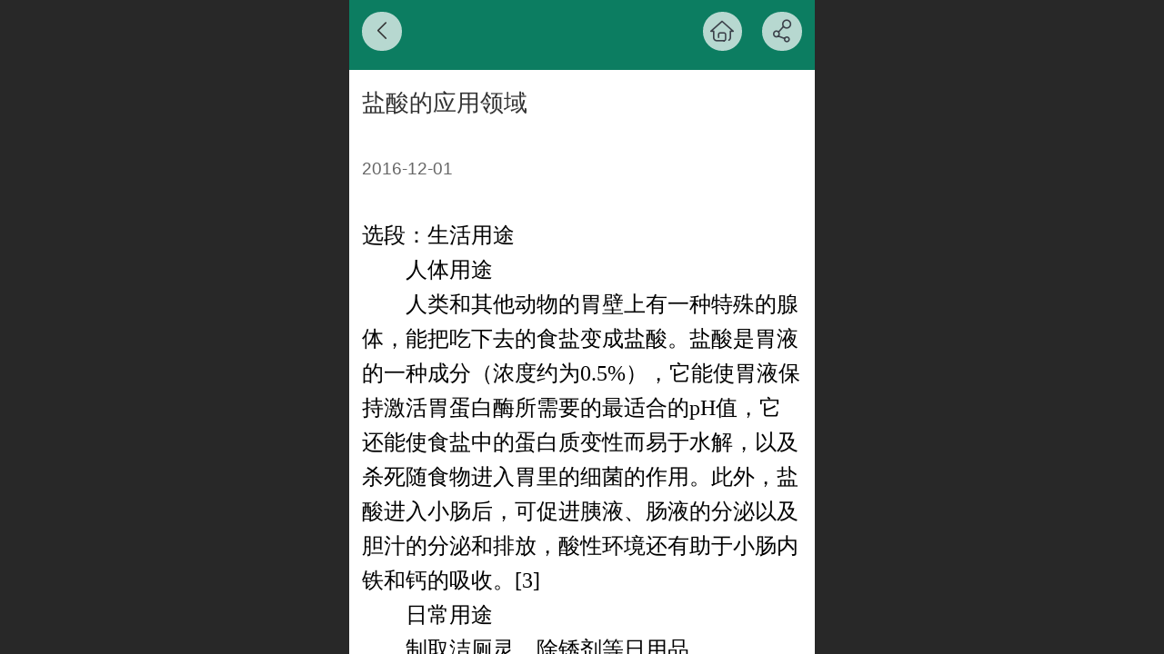

--- FILE ---
content_type: text/html; charset=UTF-8
request_url: http://m.jinhehuagong.com/nd.jsp?mid=321&id=34&groupId=1
body_size: 19239
content:



<!--<html><head></head><body></body></html>-->
<!DOCTYPE html>
<html lang="zh">

<head>
    <title>盐酸的应用领域</title>
    <meta name="keywords" content="德州金和化工经贸有限公司|金和化工|盐酸|液碱|氨水|硫酸|双氧水|污水处理剂|硝酸|硫酸亚铁|除臭剂"><meta name="description" content="选段：生活用途 　　人体用途 　　人类和其他动物的胃壁上有一种特殊的腺体，能把吃下去的食盐变成盐酸。盐酸是胃液的一种成分（浓度约为0.5%），它能使胃液保持激活胃蛋白酶所需要的最适合的pH值，它还能使食盐中的蛋白质变性而易于水解，以及杀死随食物进入胃里的细菌的作用。此外，盐酸进入小肠后，可促进胰液、">
    <meta http-equiv="Content-type" content="text/html; charset=utf-8">
    <meta http-equiv="X-UA-Compatible" content="IE=edge">
    <meta http-equiv="Cache-Control" content="no-transform" />
    <meta name="viewport" content="width=device-width, initial-scale=1.0, maximum-scale=1.0, user-scalable=0" />
    <meta name="apple-mobile-web-app-capable" content="yes">
    <meta name="layoutmode" content="standard">
    <meta name="apple-mobile-web-app-status-bar-style" content="black">
    <meta name="renderer" content="webkit">
    <meta content="always" name="referrer">
    <meta name="wap-font-scale" content="no">
    <meta content="telephone=no" name="format-detection" />
    <META HTTP-EQUIV="Pragma" CONTENT="no-cache">
    <link rel="dns-prefetch" href="//mo.faisys.com">
    <link rel="dns-prefetch" href="//jzfe.faisys.com">
    <link rel="dns-prefetch" href="//fe.508sys.com">
    <script type="text/javascript" src="//fe.508sys.com/browserChecked_1_0/js/browserCheck.min.js?v=202203281611"></script>
    <script type="text/javascript">
        if (!BrowserChecked({
                reverse: true,
                notSupportList: [{
                    name: "ie",
                    version: "9"
                }]
            }).isSupport) {
            window.location.href = "/lvBrowser.jsp?url=" + encodeURIComponent(location.href);
        }

    </script>

    <script>document.domain = 'm.jinhehuagong.com'</script><link rel="shortcut icon" href="//11658938.s21i.faiusr.com/5/ABUIABAFGAAgzOb4wQUoxufIMTCAATiAAQ.ico"/>
    <script>
        var _htmlFontSize = (function () {
            var clientWidth = document.documentElement ? document.documentElement.clientWidth : document.body
                .clientWidth;
            if (clientWidth > 768 && clientWidth < 1280) {
                clientWidth = 768;
            } else if (clientWidth >= 1280) {
                clientWidth = 512;
            }
            var fontSize = clientWidth / 16;
            if (fontSize <= 0) fontSize = 375 / 16;
            document.documentElement.style.fontSize = fontSize + "px";
            return fontSize;
        })();
    </script>

    <link type="text/css" href='//mo.faisys.com/dist/libs/css/base.min.css?v=202601051112'
        rel="stylesheet">

    
        <link type="text/css" href='//mo.faisys.com/dist/libs/css/baseOld.min.css?v=202601051112' rel="stylesheet">
    
    <script defer src="//mo.faisys.com/dist/visitor/client/915.14747400.js"></script><script defer src="//mo.faisys.com/dist/visitor/client/491.9737fae2.js"></script><script defer src="//mo.faisys.com/dist/visitor/client/main.40c41747.js"></script><link href="//mo.faisys.com/dist/visitor/client/main.3b92203d.css" rel="stylesheet">

    

    <link type="text/css" href="//mo.faisys.com/dist/libs/css/fontsIco.min.css" rel="stylesheet">


    <link rel='stylesheet' id='jzSingleModuleSkinFrame' type='text/css' href='//mos.faisys.com/11658938/2052/0/fkSingleModuleSkin.min.css?v=19700101080000'/>
<link rel='stylesheet' type='text/css' href='//jzfe.faisys.com/dist/jz/biz-shared/bizShared.min.css?v=202601071400'/>
<link rel='stylesheet' id='mobiStyleTemplateCss' type='text/css' href='//mo.faisys.com/css/template/1010_5.min.css?v=202307101206'/>
<link rel='stylesheet' id='css_faitest' type='text/css' href='//fe.508sys.com/faitest_1_4/css/faitest.min.css?v=202109281937'/>
<style id='productNewDetailStyleModule'>
</style>
<style id='specialModuleStyle'>
</style>
<style id='mobiTabStyleCss'>
</style>
<style id='mobiLabelStyleCss'>
</style>
<style id='mobiFoldStyleCss'>
.fk-foldStyle1 .f-formFoldButton.active{color:#0c7d61;}
.fk-foldStyle1 .f-formFoldButton.active .icon-fold:before{color:#0c7d61;}
.fk-foldStyle2 .f-formFoldButton.active{background:#0c7d61;}
.fk-foldStyle3 .f-formFoldButton.active{color:#0c7d61;}
.fk-foldStyle3 .f-formFoldButton.active .icon-fold:before{color:#0c7d61;}
</style>
<style id='mobiNoticeStyleCss'>
.icon-noticeNewStyleIconClass-6{background-color:#0c7d61;}
.icon-noticeNewStyleIconClass-7{background-color:#0c7d61;}
.icon-noticeNewStyleIconClass-8{border-color:#0c7d61;}
.icon-noticeNewStyleIconClass-8{color:#0c7d61;}
.icon-noticeNewStyleIconClass-9{color:#0c7d61;}
</style>
<style id='oldThemeColorStyle'>
.g_oldThemeColor{color:#0c7d61;}
.g_oldThemeBdColor{border-color:#0c7d61;}
.g_oldThemeBgColor{background-color:#0c7d61;}
.g_oldThemefillColor{fill:#0c7d61;}
.g_oldThemeHoverBgColor:hover{background-color:#0c7d61;}
</style>
<style id='fixedAreaBoxStyle'>
.webFooterBox .ui-calendar-calendar .ui-state-active{background-color:#0c7d61;}
.webFooterBox .ui-calendar-calendar .ui-calendar-startDate{background-color:#0c7d61;}
.webFooterBox .ui-calendar-prev:after{color:#0c7d61;}
.webFooterBox .ui-calendar-next:after{color:#0c7d61;}
.webFooterBox .fk-calendarNav{background-color:#0c7d61;}
</style>
<style id='footerNavStyle'>
 #p_footer_nav_wrap .s_hump .is_select .u_nav_icon_decorate .u_nav_icon{color: #fff;}
.p_footer_nav .u_nav{width:;}
</style><style id='mobiCubeStyleModule'>
</style>
<style type="text/css" id='independentFooterBarSet'>
.webCustomerServiceBox{display:none;}
</style>
<style id='otherStyle'>
</style>
<style type='text/css' id='independentColStyle'>
</style>
<style id='mobiFloatBtnCss'>
.form .floatBtnStyle0 .middle{background-color:#0c7d61;}
.form .floatBtnStyle1 .middle{background-color:#0c7d61;}
.form .floatBtnStyle2 .middle{border-color:#0c7d61;color:#0c7d61;}
.form .floatBtnStyle5 .middle{border-color:#0c7d61;color:#0c7d61;}
.form .floatBtnStyle7 .middle{border-color:#0c7d61;color:#0c7d61;}
.form .floatBtnStyle3 .middle{background:-webkit-linear-gradient(bottom, #0c7d61 10%,rgba(133,190,176,1));background:-webkit-linear-gradient(bottom, #0c7d61 10%,rgba(133,190,176,1));}
.form .floatBtnStyle4 .middle{background:-webkit-linear-gradient(bottom, #0c7d61 10%,rgba(133,190,176,1));background:-webkit-linear-gradient(bottom, #0c7d61 10%,rgba(133,190,176,1));border-color:#0c7d61;}
</style>
<style id='mobiBackTopBtnCss'>
.backTop .backTop_icon.icon-backTop0{background-color:#0c7d61;color:#fff;}
.backTop .backTop_icon.icon-backTop1{background-color:#fff;color:#0c7d61;}
.backTop .backTop_icon.icon-backTop2{background-color:#fff;color:#0c7d61;border-color:#0c7d61;}
</style>
<style id='mobiProductGroupCss'>
.jz_vertical_group_has_product .first_groupitem.selected .first_groupname, .jz_landscape_group_has_product .first_groupitem.selected .first_groupname, .jz_landscape_group_has_photo .first_groupitem.selected .first_groupname, .jz_vertical_group_has_photo .first_groupitem.selected .first_groupname {color:#0c7d61;}
.jz_landscape_group_has_product .first_groupitem.selected:after, .jz_landscape_group_has_photo .first_groupitem.selected:after{position: absolute;left: 0; bottom: 0px; content: ''; width: 100%; height: .1rem; border-radius: .5rem; background-color:#0c7d61;}
.jz_vertical_group_has_product .first_panel .mall_cart, .jz_landscape_group_has_product .first_panel .mall_cart{background-color:#0c7d61;}
</style>
<style id='mobiStyleNav' type='text/css'>
#navbar {display:none;}
#navButton {display:none;}
.open .navItem:nth-child(2) {transition-delay: 160ms;} 
.open .navItem:nth-child(4) {transition-delay: 240ms;} 
#navbar_104 .icon-navItemIcon:before{content:'';content:'';} 
#navbar_104 .icon-navItemIcon{background-image:none;} 
.open .navItem:nth-child(6) {transition-delay: 320ms;} 
.open .navItem:nth-child(8) {transition-delay: 400ms;} 
#navbar_106 .icon-navItemIcon:before{content:'';content:'';} 
#navbar_106 .icon-navItemIcon{background-image:none;} 
.open .navItem:nth-child(10) {transition-delay: 480ms;} 
.open .navItem:nth-child(12) {transition-delay: 560ms;} 
</style>
<style id='webDetailPageStyle' type="text/css">
.webDetailPage{display:none;}
#webFooter{display:none;}
.form:not(.module70):not(.module71){padding:0 !important;margin:0 !important;}
.g_web{background:#fff;}
.webContainerBox{background:#fff;min-height:100%;}
.webContainerBox .form .formMiddle{background:#fff;}
.g_web .moveAnimation{transform:initial;}
.g_web .moveAnimation{-webkit-transform:initial;}
.g_web .webModuleContainer{transform:initial;}
.g_web .webModuleContainer{-webkit-transform:initial;}
</style>
<style id='mobiStyleService' type='text/css'>
.open .serviceNavItem:nth-child(2) {transition-delay: 160ms;} 
#svebar_1 .icon-serItemIcon:before{content:'\e62c';content:'\e62c';} 
#svebar_1 .icon-serItemIcon{background-image:none;} 
.open .serviceNavItem:nth-child(4) {transition-delay: 240ms;} 
#svebar_2 .icon-serItemIcon:before{content:'\e6a0';content:'\e6a0';} 
#svebar_2 .icon-serItemIcon{background-image:none;} 
.open .serviceNavItem:nth-child(6) {transition-delay: 320ms;} 
#svebar_3 .icon-serItemIcon:before{content:'\e67c';content:'\e67c';} 
#svebar_3 .icon-serItemIcon{background-image:none;} 
.open .serviceNavItem:nth-child(8) {transition-delay: 400ms;} 
#svebar_5 .icon-serItemIcon:before{content:'\e6ca';content:'\e6ca';} 
#svebar_5 .icon-serItemIcon{background-image:none;} 
.open .serviceNavItem:nth-child(10) {transition-delay: 480ms;} 
#svebar_4 .icon-serItemIcon:before{content:'\e6b2';content:'\e6b2';} 
#svebar_4 .icon-serItemIcon{background-image:none;} 
</style>
<link rel='stylesheet' type='text/css' href='//fe.508sys.com/faitest_1_4/css/faitest.min.css?v=202109281937'/>
</head>

<body faiscoMobi="true" class="new_ui_body_wrap">
    <div id="preview" data-server-rendered="true" class="preview-area preview-area_visit g_locale2052" data-v-32ab3db8><!----> <!----> <div id="g_body" class="jz_themeV2 mobiCol21" data-v-32ab3db8><!----> <div class="webLeft" data-v-32ab3db8></div> <div id="g_web" class="g_web jz_theme_1010 jz_themePresetIndex_5 jz_oldTheme jz_otherTheme" data-v-32ab3db8><div id="webLoading" class="loading" style="display: none" data-v-32ab3db8><div id="splashscreen" class="splashscreen ui-loader" data-v-32ab3db8><span class="ui-icon ui-icon-loading spin" data-v-32ab3db8></span></div></div> <div id="webTopBox" class="webTopBox" data-v-32ab3db8><div id="webTop" class="webTop" data-v-32ab3db8><div id="J_navExpandAnimate" class="jz_navExpendAnimate" data-v-32ab3db8></div> <div id="navbar" class="navbar "><div id="navbarList" class="navbarList"></div> <div class="navTouchLeft"></div> <div class="navTouchRight"></div> <div class="navLeft icon-navLeft"></div> <div class="navRight icon-navRight"></div> <div class="jz_subMenuSeoGhost"></div> <!----></div> <!----></div></div> <div id="webHeaderBox" class="webHeaderBox webDetailPage webTitleClose" data-v-32ab3db8><!----> <div id="navButton" class="navButton" style="display:;" data-v-32ab3db8><div class="navButtonPanel" data-v-32ab3db8></div> <div class="menuNav" data-v-32ab3db8><div class="menuNavTip icon-menuNavTip" data-v-32ab3db8></div></div></div> <div id="headerWhiteBg" class="headerSiteMaskWhiteBg" data-v-32ab3db8></div> <div id="headerBg" class="headerSiteMaskBg" data-v-32ab3db8></div> <div id="webHeader" class="webHeader webHeaderBg" style="background:rgba(2,178,181,1.0);background-size:cover;" data-v-22389f19 data-v-32ab3db8><!----> <div id="mallThemeTopBarBg" class="mallThemeTopBarBg " data-v-22389f19></div> <div id="mallThemeTopBar" class="mallThemeTopBar  " data-v-22389f19><div class="jz_top_wrapper J_top_wrapper" data-v-22389f19><a class="J_to_back f_back faisco-icons-S000108" data-v-22389f19></a> <div class="f_input_box" data-v-22389f19><i class="f_icon_conter faisco-icons-S000182" data-v-22389f19></i> <input placeholder="搜索" data-v-22389f19></div> <a href="/index.jsp" class="f_top_right" data-v-22389f19><i class="f_home faisco-icons-S0000196" data-v-22389f19></i></a></div> <div class="logoTitleSide" data-v-22389f19><div class="logoArea" data-v-22389f19><span id="pageLogoMall" sid="0" pw="160" ph="160" class="pageLogo" data-v-22389f19><a alt hidefocus="true" href="/" data-v-22389f19><div id="pageLogoImgMall" class="J_logoImg logoImg" style="background-size:contain;background-position:center;background-repeat:no-repeat;background-image:url(//2.ss.508sys.com/image/no-pic.jpg);" data-v-22389f19></div></a></span></div> <div class="titleArea" data-v-22389f19><h1 style="font-weight:normal;font-size:inherit;display:inline-block;width:100%;overflow:hidden;text-overflow:ellipsis;" data-v-22389f19><a hidefocus="true" href="/" style="[object Object]" data-v-22389f19><span id="pageTitleMall" class="pageTitle" data-v-22389f19>德州金和化工经贸有限公司</span></a></h1></div></div> <div class="toolMenuSide" data-v-22389f19><div class="userEnterAera" data-v-22389f19><a href="profile.jsp" hidefocus="true" class="userEnterLink" data-v-22389f19><span class="userEnterIcon icon-userEnterIcon" data-v-22389f19></span> <span class="userEnterText" data-v-22389f19>
                            个人中心
                        </span></a></div> <div class="seacherAera" data-v-22389f19><span class="seacherBtnIcon icon-seacherBtnIcon" data-v-22389f19></span> <span class="seacherAeraText" data-v-22389f19>
                        搜索
                    </span></div></div></div> <div id="header" class="header-forLogo header mobiTitleClose" style="padding:0px;" data-v-22389f19><span id="pageLogo" sid="0" pw="160" ph="160" class="pageLogo" style="display:none;" data-v-22389f19><a href="/" data-v-22389f19><div id="pageLogoImg" class="J_logoImg logoImg" style="background-size:contain;background-position:center;background-repeat:no-repeat;background-image:url(//2.ss.508sys.com/image/no-pic.jpg);" data-v-22389f19></div></a></span> <span id="pageTitle" class="pageTitle" data-v-22389f19><div style="font-weight:normal;font-size:inherit;display:inline-block;width:100%;overflow:hidden;text-overflow:ellipsis;" data-v-22389f19><a href="/" style="color:inherit;" data-v-22389f19>德州金和化工经贸有限公司</a></div></span></div></div> <!----> <!----></div> <div id="webBannerBox" class="webBannerBox moveAnimation webDetailPage" data-v-32ab3db8><div id="webMultilingualArea" class="multilingualArea" data-v-32ab3db8><div class="multilingual"><!----> <!----> <!----></div></div> <!----> <!----></div> <div id="webContainerBox" class="webContainerBox" style="overflow:hidden;" data-v-32ab3db8><div id="webModuleContainer" class="webModuleContainer" data-v-32ab3db8><div id="module19" _moduleStyle="36" _autoHeight="1" _height="0" _autoWidth="1" _width="0" _inPopupZone="0" _inTab="0" _inFold="0" _infloatzone="0" _bHeight="0" _headerHiden="1" class="form Handle module19 formStyle36" data-v-32ab3db8><div _bannerAutoHeight="1" class="formBannerTitle formBannerTitle19" style="display:none;"><div class="titleLeft titleLeft19"></div> <div class="clearFix titleCenter titleCenter19"><div class="titleText titleText19"><div class="titleTextIcon icon-titleText">
                     
                </div> <div class="textContent"><span class="textModuleName">文章详情</span> <!----> <div class="textContentSubTitle">
                        副标题
                    </div></div></div> <!----> <!----> <!----></div> <div class="titleRight titleRight19"></div></div> <div class="formMiddle formMiddle19 detailPageFormMiddle"><div class="middleLeft middleLeft19"></div> <div class="middleCenter middleCenter19"><div _innerType="0" class="formMiddleContent moduleContent formMiddleContent19"><div class="module_content"><!----> <div id="newsNewDetailPanel19" class="newsNewDetailPanel"><div id="productDetailHeader19" class="productDetailHeader detailHeaderColor"><span class="icon-gClose g_round g_iconMiddle newsBack icon-defaultColor"></span> <a href="/index.jsp" class="icon-gHome g_round g_iconMiddle newsHome icon-defaultColor" style="right:2.5rem;"></a> <span id="newsDetailShare" class="icon-share g_iconMiddle g_round newsShare icon-defaultColor"></span></div> <div id="newsDetail19" class="newsDetail J_newsNewDetail fk_notMallThemeNewDetail" data-v-5c5dfada><div id="newsDetailPanel" data-v-5c5dfada><div id="newsFigure19" alt="封面图" src-original="" class="newsFigure icon-noFigure g_bgColor" style="display:none;width:100%;height:10rem;opacity:0.9;" data-v-5c5dfada><div class="newsInfoTitle newsInfoTitleStyle" data-v-5c5dfada><div class="g_displayClamp2" style="height:2rem;line-height:1rem;word-wrap:break-word;white-space:normal;overflow:hidden;text-overflow:ellipsis;" data-v-5c5dfada><h1 class="textTitle" style="font:inherit;color:#333;background:inherit;" data-v-5c5dfada>盐酸的应用领域</h1></div> <!----></div></div> <div class="newsInfoTitle newsInfoTitleStyle" style="position:relative;background:none;" data-v-5c5dfada><div class="g_displayClamp2" data-v-5c5dfada><h1 class="textTitle" style="font:inherit;color:#333;background:inherit;" data-v-5c5dfada>盐酸的应用领域</h1></div> <!----></div> <div class="newsContentPanel" data-v-5c5dfada><div class="newsCustomPanel" data-v-5c5dfada><div class="newsCustom newsDate" data-v-5c5dfada>2016-12-01</div> <!----> <!----> <!----></div> <div class="newsContent blankBottom" data-v-5c5dfada><div ref-name="newsContent" data-v-5c5dfada><p><span style="font-family:微软雅黑;font-size:0.75rem;color:#000000">选段：生活用途</span></p><p><span style="font-family:微软雅黑;font-size:0.75rem;color:#000000">　　人体用途</span></p><p><span style="font-family:微软雅黑;font-size:0.75rem;color:#000000">　　人类和其他动物的胃壁上有一种特殊的腺体，能把吃下去的食盐变成盐酸。盐酸是胃液的一种成分（浓度约为0.5%），它能使胃液保持激活胃蛋白酶所需要的最适合的pH值，它还能使食盐中的蛋白质变性而易于水解，以及杀死随食物进入胃里的细菌的作用。此外，盐酸进入小肠后，可促进胰液、肠液的分泌以及胆汁的分泌和排放，酸性环境还有助于小肠内铁和钙的吸收。[3]</span></p><p><span style="font-family:微软雅黑;font-size:0.75rem;color:#000000">　　日常用途</span></p><p><span style="font-family:微软雅黑;font-size:0.75rem;color:#000000">　　制取洁厕灵、除锈剂等日用品。</span></p><p><span style="font-family:微软雅黑;font-size:0.75rem;color:#000000">　　工业用途</span></p><p><span style="font-family:微软雅黑;font-size:0.75rem;color:#000000">　　用于稀有金属的湿法冶金</span></p><p><span style="font-family:微软雅黑;font-size:0.75rem;color:#000000">　　例如，冶炼钨时，先将白钨矿（钨酸钙矿）与碳酸钠混合，在空气中焙烧(800℃～900℃)生成钨酸钠。</span></p><p><span style="font-family:微软雅黑;font-size:0.75rem;color:#000000">　　CaWO4+Na2CO3==Na2WO4+CaO+CO2↑</span></p><p><span style="font-family:微软雅黑;font-size:0.75rem;color:#000000">　　将烧结块浸在90℃的水中，使钨酸钠溶解，并加盐酸酸化，将沉淀下来的钨酸滤出后，再经灼热，生成氧化钨。</span></p><p><span style="font-family:微软雅黑;font-size:0.75rem;color:#000000">　　Na2WO4+2HCl==H2WO4↓+2NaCl</span></p><p><span style="font-family:微软雅黑;font-size:0.75rem;color:#000000">　　H2WO4==高温==WO3+H2O↑</span></p><p><span style="font-family:微软雅黑;font-size:0.75rem;color:#000000">　　最后，将氧化钨在氢气流中灼热，得金属钨。</span></p><p><span style="font-family:微软雅黑;font-size:0.75rem;color:#000000">　　WO3+3H2==高温==W+3H2O(g)[3]</span></p><p><span style="font-family:微软雅黑;font-size:0.75rem;color:#000000">　　有机合成</span></p><p><span style="font-family:微软雅黑;font-size:0.75rem;color:#000000">　　例如，在180℃～200℃的温度并有汞盐（如HgCl2）做催化剂的条件下，氯化氢与乙炔发生加成反应，生成氯乙烯，再在引发剂的作用下，聚合而成聚氯乙烯。[3]</span></p><p><span style="font-family:微软雅黑;font-size:0.75rem;color:#000000">　　漂染工业</span></p><p><span style="font-family:微软雅黑;font-size:0.75rem;color:#000000">　　例如，棉布漂白后的酸洗，棉布丝光处理后残留碱的中和，都要用盐酸。在印染过程中，有些染料不溶于水，需用盐酸处理，使成可溶性的盐酸盐，才能应用。[3]</span></p><p><span style="font-family:微软雅黑;font-size:0.75rem;color:#000000">　　金属加工</span></p><p><span style="font-family:微软雅黑;font-size:0.75rem;color:#000000">　　例如，钢铁制件的镀前处理，先用烧碱溶液洗涤以除去油污，再用盐酸浸泡；在金属焊接之前，需在焊口涂上一点盐酸等等，都是利用盐酸能溶解金属氧化物这一性质，以去掉锈。这样，才能在金属表面镀得牢，焊得牢。[3]还可以通过与一些金属（比如：铝）进行溶解反应，以腐蚀的方法达到去除材料的目的。</span></p><p><span style="font-family:微软雅黑;font-size:0.75rem;color:#000000">　　食品工业</span></p><p><span style="font-family:微软雅黑;font-size:0.75rem;color:#000000">　　我国《食品添加剂使用卫生标准》(GB2760-2014)规定：使用量按正常生产需要而定。</span></p><p><span style="font-family:微软雅黑;font-size:0.75rem;color:#000000">　　盐酸用于水解淀粉制造淀粉糖浆。制法为：精制淀粉加水成为淀粉乳，加盐酸使之成为pH值为1.9~2.1的酸性淀粉乳，加热煮沸使淀粉水解，水解完毕加5%碳酸钠进行中和，再经过滤、脱色、浓缩，即得淀粉糖浆。</span></p><p><span style="font-family:微软雅黑;font-size:0.75rem;color:#000000">　　在制造柑橘罐头时，盐酸用于脱去橘子囊衣。方法为：将去皮的橘瓣置于浓度为0.1%的盐酸中，于30~35℃下放置20min，待果胶水解后取出以流水漂洗，再用0.8%氢氧化钠溶液于35~40℃下漂洗20min左右，除去囊衣后再用流水漂洗以除去残留物和碱液。</span></p><p><span style="font-family:微软雅黑;font-size:0.75rem;color:#000000">　　此外，盐酸还可用作pH值调节剂和淀粉改良剂等，在食品中不得残留，食品最终制成前须除去或中和掉。</span></p><p><span style="font-family:微软雅黑;font-size:0.75rem;color:#000000">　　例如，制化学酱油时，将蒸煮过的豆饼等原料浸）泡在含有一定量盐酸的溶液中，保持一定温度，盐酸具有催化作用，能促使其中复杂的蛋白质进行水解，经过一定的时间，就生成具有鲜味的氨基酸，再用苛性钠（或用纯碱）中和，即得氨基酸钠。制造味精的原理与此差不多。</span></p><p><span style="font-family:微软雅黑;font-size:0.75rem;color:#000000">　　无机药品及有机药物的生产</span></p><p><span style="font-family:微软雅黑;font-size:0.75rem;color:#000000">　　盐酸是一种强酸，它与某些金属、金属氧化物、金属氢氧化物以及大多数金属盐类（如碳酸盐、亚硫酸盐等），都能发生反应，生成盐酸盐。因此，在不少无机药品的生产上要用到盐酸。</span></p><p><span style="font-family:微软雅黑;font-size:0.75rem;color:#000000">　　在医药上好多有机药物，例如奴佛卡因、盐酸硫胺（维生素B1的制剂）等，也是用盐酸制成的。</span></p></div> <!----> <!----></div> <!----> <!----> <div class="newsLink" data-v-5c5dfada><span data-v-5c5dfada>网址：</span><a href="" data-v-5c5dfada></a></div> <div class="newsGroup" data-v-5c5dfada><span class="icon-group g_mainColor newsGroupIcon" data-v-5c5dfada></span> <a href="/nr.jsp?mid=19&amp;groupId=3" target="_self" class="newsGroupTag g_mainColor" data-v-5c5dfada>常见问题</a></div> <!----> <div id="paginationDiv19" data-v-5c5dfada><div class="g_separator next_separator"></div> <div class="newsNext"><div class="prevNextContent">下一篇：<span>这是最后一篇</span></div></div> <div class="newsPrev"><div class="prevNextContent">上一篇：<span>这是第一篇</span></div></div></div></div> <!----> <!----> <div id="renderInNewsDetailComment" data-v-5c5dfada></div></div></div></div> <!----> <div id="userCommentPanel" class="userCommentPanel" style="display:none;"><div class="userCommentHead"><span class="userCommentGoBack icon-gClose g_iconMiddle"></span>发表评论<a href="/" class="userCommentGoHome icon-gHome g_iconMiddle"></a></div> <div class="userCommentBody"><!----> <!----> <div class="tabBody"><div id="tabUserPanel1" class="tabPanel tabPanelAtive"><!----> <div class="userCommentInfo"><div class="g_globalLine"><input id="user" placeholder="请输入账号" type="text" maxlength="50" class="itemEdit g_input"> <span class="icon-mnameIcon"></span></div> <div class="g_globalLine"><input id="password" type="password" maxlength="20" placeholder="请输入密码" class="itemEdit g_input"> <span class="icon-mpswIcon"></span></div> <div id="userCommentRemarkPanel1"><div class="g_globalLine"><textarea id="userCommentRemark" minlength="2" maxlength="1000" placeholder="请输入内容：" class="itemEdit msgIcon g_textArea"></textarea> <span class="icon-mmsgIcon"></span></div></div> <div id="userCommentLoginAndComform" class="userCommentComform g_button">提交</div></div></div> <!----> <input id="postCommentId" type="hidden" value="34"></div></div></div></div></div></div> <div class="middleRight middleRight19"></div></div> <!----></div> <!----> <div id="bookingPanelTriggle" data-v-32ab3db8></div></div></div> <!----> <div id="webFooterBox" class="webFooterBox" data-v-32ab3db8><!----> <div id="webFooter" class="webFooter webDetailPage" data-v-32ab3db8><div id="footer" class="footer mallThemeFooter" data-v-0e602246><div class="bottomdiv" data-v-0e602246><div class="bottom" data-v-0e602246><div class="backtop" data-v-0e602246>top<b data-v-0e602246></b></div></div></div> <div class="footerMenu" data-v-0e602246><div class="footerMenuItem" data-v-0e602246><span class="footerMenuItemText homePage" data-v-0e602246><a href="/cn/" hidefocus="true" class="homePageLink" data-v-0e602246>主页</a></span></div> <div class="footerMenuItem" data-v-0e602246><span class="footerMenuItemText memberCenter" data-v-0e602246><a href="/cn/profile.jsp" hidefocus="true" class="memberCenterLink" data-v-0e602246>个人中心</a></span></div> <div class="footerMenuItem" data-v-0e602246><span class="footerMenuItemText siteVis" data-v-0e602246><a href="http://www.jinhehuagong.com/cn/?_siteUrl" target="_blank" hidefocus="true" class="siteVisLink" data-v-0e602246>电脑版</a></span></div> <!----></div> <div class="technical" data-v-0e602246><div class="technicalSupport footerInfo J_footerInfo" style="display: block" data-v-0e602246><p><font face="Arial">©</font>2020 金和化工<span> </span>版权所有</p></div> <div class="technicalSupport" data-v-0e602246><!----> <!----> 
                    技术支持：
                    <a href="http://www.7fei.net/" target="_blank" hidefocus="true" class="J_supportLink" data-v-0e602246>
                        首屏信息；推广支持：企飞广告
                    </a> <span class="footerSep PcVer" data-v-0e602246>|</span> <a href="http://www.jinhehuagong.com/cn/?_siteUrl" target="_blank" hidefocus="true" class="PcVer" data-v-0e602246>电脑版</a> <!----></div> <!----></div></div></div> <div id="fullScreenDivCotainer" class="fullScreenDivCotainer" data-v-32ab3db8></div></div> <div id="webCustomerServiceBox" class="webCustomerServiceBox"><div id="fixedWrap"><div id="customerServiceDiv" class="customerServiceDiv"><div id="customServiceLine_1" class="customServiceLine"></div> <div id="customerServiceType_1" class="service serviceClass_1"><div id="serviceNavItem_1" class="serviceNavItem navItem navItem_1icon-navItem" style="position: relative"><!----> <a id="numberHref_1" href="tel:13305345337"><div class="serBaseIcon"><div id="svebar_1" class="icon"><span class="serItemIcon icon-serItemIcon"></span> <div id="describeName_1" class="describe">电话咨询</div></div></div></a></div></div><div id="customServiceLine_2" class="customServiceLine"></div> <div id="customerServiceType_2" class="service serviceClass_2"><div id="serviceNavItem_2" class="serviceNavItem navItem navItem_2icon-navItem" style="position: relative"><!----> <a id="numberHref_2" href="sms:13305345337"><div class="serBaseIcon"><div id="svebar_2" class="icon"><span class="serItemIcon icon-serItemIcon"></span> <div id="describeName_2" class="describe">信息咨询</div></div></div></a></div></div><div id="customServiceLine_3" class="customServiceLine"></div> <div id="customerServiceType_3" class="service serviceClass_3"><div id="serviceNavItem_3" class="serviceNavItem navItem navItem_3icon-navItem" style="position: relative"><!----> <a id="numberHref_3" href="javascript:;" onclick="Mobi.showMapService()"><div class="serBaseIcon"><div id="svebar_3" class="icon"><span class="serItemIcon icon-serItemIcon"></span> <div id="describeName_3" class="describe">在线地图</div></div></div></a></div></div><div id="customServiceLine_5" class="customServiceLine"></div> <div id="customerServiceType_5" class="service serviceClass_5"><div id="serviceNavItem_5" class="serviceNavItem navItem navItem_5icon-navItem" style="position: relative"><!----> <a id="numberHref_5" href="javascript: Mobi.openQQ(363482337)"><div class="serBaseIcon"><div id="svebar_5" class="icon"><span class="serItemIcon icon-serItemIcon"></span> <div id="describeName_5" class="describe">QQ客服</div></div></div></a></div></div></div></div></div> <div class="u_area_box_wrap J_area_box_wrap" data-v-32ab3db8><div id="fixedAreaBox" tplid="1010_5" class="fixedAreaBox fixedAreaBox1010_5" data-v-32ab3db8></div></div> <div id="mobiReviewPage" data-v-32ab3db8></div> <!----> <div id="fixedRightSideBtns" data-v-32ab3db8><!----> <div id="backTop" class="backTop_box" data-v-32ab3db8><div id="backTopIcon" class="backTop"><span class="backTop_icon g_main_bgColor_v3 icon-backTop0" style="color:#fff;"></span></div></div></div> <!----> <div class="webBackgroundBox webDetailPage" data-v-32ab3db8><div id="webBodyBackground" class="webBackground webBackgroundFix"></div> <div id="navExistOffPanel" class="navExistOffPanel"></div></div></div> <div class="webRight" data-v-32ab3db8></div> <div id="hiddenModuleForms" class="hiddenModuleForms" style="display: none" data-v-32ab3db8></div></div> <!----></div><script type="text/javascript">window.__INITIAL_STATE__ = {"currentPageModuleIds":[19],"currentPageModuleIdMap":{"19":{"id":19,"flag":0,"type":19,"style":36,"content":{"pageElementList":{"showViews":1,"showPrevNext":0,"showGroup":0,"showAuthor":0,"showDate":0,"showSource":0,"showLink":0,"showHome":0,"showShare":0,"sbb":0},"shareLinkList":["sina_weibo","qq_zone","qq_weibo","kaixin001","renren","douban","sohu_weibo"],"colorStyle":{"styleId":0,"color":""},"firstPageSize":{"type":0,"width":5,"height":3},"pageStyle":1,"ss":0,"titleStyle":{"t":0,"s":16,"w":0,"c":"","fct":0,"a":0},"hdm":0,"bm":0,"fgp":true,"tw":0},"prop0":0,"name":"","headerTitle":false,"renderOptions":{"isNeedLogin":false,"currentNewsAttachAllow":true,"isSpider":false,"isOpen":false,"linkLang":"","newsInfo":{"aid":11658938,"id":34,"title":"盐酸的应用领域","date":1480576680000,"content":"\u003Cp\u003E\u003Cspan style=\"font-family:微软雅黑;font-size:15px;color:#000000;\"\u003E选段：生活用途\u003C\u002Fspan\u003E\u003C\u002Fp\u003E\u003Cp\u003E\u003Cspan style=\"font-family:微软雅黑;font-size:15px;color:#000000;\"\u003E　　人体用途\u003C\u002Fspan\u003E\u003C\u002Fp\u003E\u003Cp\u003E\u003Cspan style=\"font-family:微软雅黑;font-size:15px;color:#000000;\"\u003E　　人类和其他动物的胃壁上有一种特殊的腺体，能把吃下去的食盐变成盐酸。盐酸是胃液的一种成分（浓度约为0.5%），它能使胃液保持激活胃蛋白酶所需要的最适合的pH值，它还能使食盐中的蛋白质变性而易于水解，以及杀死随食物进入胃里的细菌的作用。此外，盐酸进入小肠后，可促进胰液、肠液的分泌以及胆汁的分泌和排放，酸性环境还有助于小肠内铁和钙的吸收。[3]\u003C\u002Fspan\u003E\u003C\u002Fp\u003E\u003Cp\u003E\u003Cspan style=\"font-family:微软雅黑;font-size:15px;color:#000000;\"\u003E　　日常用途\u003C\u002Fspan\u003E\u003C\u002Fp\u003E\u003Cp\u003E\u003Cspan style=\"font-family:微软雅黑;font-size:15px;color:#000000;\"\u003E　　制取洁厕灵、除锈剂等日用品。\u003C\u002Fspan\u003E\u003C\u002Fp\u003E\u003Cp\u003E\u003Cspan style=\"font-family:微软雅黑;font-size:15px;color:#000000;\"\u003E　　工业用途\u003C\u002Fspan\u003E\u003C\u002Fp\u003E\u003Cp\u003E\u003Cspan style=\"font-family:微软雅黑;font-size:15px;color:#000000;\"\u003E　　用于稀有金属的湿法冶金\u003C\u002Fspan\u003E\u003C\u002Fp\u003E\u003Cp\u003E\u003Cspan style=\"font-family:微软雅黑;font-size:15px;color:#000000;\"\u003E　　例如，冶炼钨时，先将白钨矿（钨酸钙矿）与碳酸钠混合，在空气中焙烧(800℃～900℃)生成钨酸钠。\u003C\u002Fspan\u003E\u003C\u002Fp\u003E\u003Cp\u003E\u003Cspan style=\"font-family:微软雅黑;font-size:15px;color:#000000;\"\u003E　　CaWO4+Na2CO3==Na2WO4+CaO+CO2↑\u003C\u002Fspan\u003E\u003C\u002Fp\u003E\u003Cp\u003E\u003Cspan style=\"font-family:微软雅黑;font-size:15px;color:#000000;\"\u003E　　将烧结块浸在90℃的水中，使钨酸钠溶解，并加盐酸酸化，将沉淀下来的钨酸滤出后，再经灼热，生成氧化钨。\u003C\u002Fspan\u003E\u003C\u002Fp\u003E\u003Cp\u003E\u003Cspan style=\"font-family:微软雅黑;font-size:15px;color:#000000;\"\u003E　　Na2WO4+2HCl==H2WO4↓+2NaCl\u003C\u002Fspan\u003E\u003C\u002Fp\u003E\u003Cp\u003E\u003Cspan style=\"font-family:微软雅黑;font-size:15px;color:#000000;\"\u003E　　H2WO4==高温==WO3+H2O↑\u003C\u002Fspan\u003E\u003C\u002Fp\u003E\u003Cp\u003E\u003Cspan style=\"font-family:微软雅黑;font-size:15px;color:#000000;\"\u003E　　最后，将氧化钨在氢气流中灼热，得金属钨。\u003C\u002Fspan\u003E\u003C\u002Fp\u003E\u003Cp\u003E\u003Cspan style=\"font-family:微软雅黑;font-size:15px;color:#000000;\"\u003E　　WO3+3H2==高温==W+3H2O(g)[3]\u003C\u002Fspan\u003E\u003C\u002Fp\u003E\u003Cp\u003E\u003Cspan style=\"font-family:微软雅黑;font-size:15px;color:#000000;\"\u003E　　有机合成\u003C\u002Fspan\u003E\u003C\u002Fp\u003E\u003Cp\u003E\u003Cspan style=\"font-family:微软雅黑;font-size:15px;color:#000000;\"\u003E　　例如，在180℃～200℃的温度并有汞盐（如HgCl2）做催化剂的条件下，氯化氢与乙炔发生加成反应，生成氯乙烯，再在引发剂的作用下，聚合而成聚氯乙烯。[3]\u003C\u002Fspan\u003E\u003C\u002Fp\u003E\u003Cp\u003E\u003Cspan style=\"font-family:微软雅黑;font-size:15px;color:#000000;\"\u003E　　漂染工业\u003C\u002Fspan\u003E\u003C\u002Fp\u003E\u003Cp\u003E\u003Cspan style=\"font-family:微软雅黑;font-size:15px;color:#000000;\"\u003E　　例如，棉布漂白后的酸洗，棉布丝光处理后残留碱的中和，都要用盐酸。在印染过程中，有些染料不溶于水，需用盐酸处理，使成可溶性的盐酸盐，才能应用。[3]\u003C\u002Fspan\u003E\u003C\u002Fp\u003E\u003Cp\u003E\u003Cspan style=\"font-family:微软雅黑;font-size:15px;color:#000000;\"\u003E　　金属加工\u003C\u002Fspan\u003E\u003C\u002Fp\u003E\u003Cp\u003E\u003Cspan style=\"font-family:微软雅黑;font-size:15px;color:#000000;\"\u003E　　例如，钢铁制件的镀前处理，先用烧碱溶液洗涤以除去油污，再用盐酸浸泡；在金属焊接之前，需在焊口涂上一点盐酸等等，都是利用盐酸能溶解金属氧化物这一性质，以去掉锈。这样，才能在金属表面镀得牢，焊得牢。[3]还可以通过与一些金属（比如：铝）进行溶解反应，以腐蚀的方法达到去除材料的目的。\u003C\u002Fspan\u003E\u003C\u002Fp\u003E\u003Cp\u003E\u003Cspan style=\"font-family:微软雅黑;font-size:15px;color:#000000;\"\u003E　　食品工业\u003C\u002Fspan\u003E\u003C\u002Fp\u003E\u003Cp\u003E\u003Cspan style=\"font-family:微软雅黑;font-size:15px;color:#000000;\"\u003E　　我国《食品添加剂使用卫生标准》(GB2760-2014)规定：使用量按正常生产需要而定。\u003C\u002Fspan\u003E\u003C\u002Fp\u003E\u003Cp\u003E\u003Cspan style=\"font-family:微软雅黑;font-size:15px;color:#000000;\"\u003E　　盐酸用于水解淀粉制造淀粉糖浆。制法为：精制淀粉加水成为淀粉乳，加盐酸使之成为pH值为1.9~2.1的酸性淀粉乳，加热煮沸使淀粉水解，水解完毕加5%碳酸钠进行中和，再经过滤、脱色、浓缩，即得淀粉糖浆。\u003C\u002Fspan\u003E\u003C\u002Fp\u003E\u003Cp\u003E\u003Cspan style=\"font-family:微软雅黑;font-size:15px;color:#000000;\"\u003E　　在制造柑橘罐头时，盐酸用于脱去橘子囊衣。方法为：将去皮的橘瓣置于浓度为0.1%的盐酸中，于30~35℃下放置20min，待果胶水解后取出以流水漂洗，再用0.8%氢氧化钠溶液于35~40℃下漂洗20min左右，除去囊衣后再用流水漂洗以除去残留物和碱液。\u003C\u002Fspan\u003E\u003C\u002Fp\u003E\u003Cp\u003E\u003Cspan style=\"font-family:微软雅黑;font-size:15px;color:#000000;\"\u003E　　此外，盐酸还可用作pH值调节剂和淀粉改良剂等，在食品中不得残留，食品最终制成前须除去或中和掉。\u003C\u002Fspan\u003E\u003C\u002Fp\u003E\u003Cp\u003E\u003Cspan style=\"font-family:微软雅黑;font-size:15px;color:#000000;\"\u003E　　例如，制化学酱油时，将蒸煮过的豆饼等原料浸）泡在含有一定量盐酸的溶液中，保持一定温度，盐酸具有催化作用，能促使其中复杂的蛋白质进行水解，经过一定的时间，就生成具有鲜味的氨基酸，再用苛性钠（或用纯碱）中和，即得氨基酸钠。制造味精的原理与此差不多。\u003C\u002Fspan\u003E\u003C\u002Fp\u003E\u003Cp\u003E\u003Cspan style=\"font-family:微软雅黑;font-size:15px;color:#000000;\"\u003E　　无机药品及有机药物的生产\u003C\u002Fspan\u003E\u003C\u002Fp\u003E\u003Cp\u003E\u003Cspan style=\"font-family:微软雅黑;font-size:15px;color:#000000;\"\u003E　　盐酸是一种强酸，它与某些金属、金属氧化物、金属氢氧化物以及大多数金属盐类（如碳酸盐、亚硫酸盐等），都能发生反应，生成盐酸盐。因此，在不少无机药品的生产上要用到盐酸。\u003C\u002Fspan\u003E\u003C\u002Fp\u003E\u003Cp\u003E\u003Cspan style=\"font-family:微软雅黑;font-size:15px;color:#000000;\"\u003E　　在医药上好多有机药物，例如奴佛卡因、盐酸硫胺（维生素B1的制剂）等，也是用盐酸制成的。\u003C\u002Fspan\u003E\u003C\u002Fp\u003E","type":"","wid":0,"top":0,"createTime":1480576783000,"groupId":0,"updateTime":1620001748000,"seoKeyword":"","seoDesc":"","author":"","source":"","link":"","sid":1,"views":315,"flag":8,"browserTitle":"","pictureId":"","summary":"选段：生活用途　　人体用途　　人类和其他动物的胃壁上有一种特殊的腺体，能把吃下去的食盐变成盐酸。盐酸是胃液的一种成...","authMemberLevelId":-1,"groupIds":"[3]","attachIds":"[]","authBuddyGroupIdBit":0,"authStatus":0,"hasPublished":true,"authBuddyGroupIdList":[],"nlPictureId":"ABUIABACGAAg4bDewQUolI2FxQEwgAQ4gAM","headPictureId":"","articleExtLink":"","nlPictureIdTwo":"","nlPictureIdThree":"","cuav2":{"cut":"","p":"","d":"","md":"","mp":"","ocu":false,"icu":true},"recommendNews":{"ns":true,"ids":[],"groupIds":[],"t":0},"adma":{"dt":0,"mld":-1,"mgids":[],"mgidb":0},"wxMediaId":"","wxShareIcon":{"tt":0,"dt":0,"it":0,"id":"","tit":"","cont":""},"subTitle":""},"templateDesignType":1,"picturePath":"","loadingPath":"\u002F\u002Fmo.faisys.com\u002Fimage\u002Floading\u002Ftransparent.png","newsDate":"2016-12-01","newsContent":"\u003Cp\u003E\u003Cspan style=\"font-family:微软雅黑;font-size:0.75rem;color:#000000\"\u003E选段：生活用途\u003C\u002Fspan\u003E\u003C\u002Fp\u003E\u003Cp\u003E\u003Cspan style=\"font-family:微软雅黑;font-size:0.75rem;color:#000000\"\u003E　　人体用途\u003C\u002Fspan\u003E\u003C\u002Fp\u003E\u003Cp\u003E\u003Cspan style=\"font-family:微软雅黑;font-size:0.75rem;color:#000000\"\u003E　　人类和其他动物的胃壁上有一种特殊的腺体，能把吃下去的食盐变成盐酸。盐酸是胃液的一种成分（浓度约为0.5%），它能使胃液保持激活胃蛋白酶所需要的最适合的pH值，它还能使食盐中的蛋白质变性而易于水解，以及杀死随食物进入胃里的细菌的作用。此外，盐酸进入小肠后，可促进胰液、肠液的分泌以及胆汁的分泌和排放，酸性环境还有助于小肠内铁和钙的吸收。[3]\u003C\u002Fspan\u003E\u003C\u002Fp\u003E\u003Cp\u003E\u003Cspan style=\"font-family:微软雅黑;font-size:0.75rem;color:#000000\"\u003E　　日常用途\u003C\u002Fspan\u003E\u003C\u002Fp\u003E\u003Cp\u003E\u003Cspan style=\"font-family:微软雅黑;font-size:0.75rem;color:#000000\"\u003E　　制取洁厕灵、除锈剂等日用品。\u003C\u002Fspan\u003E\u003C\u002Fp\u003E\u003Cp\u003E\u003Cspan style=\"font-family:微软雅黑;font-size:0.75rem;color:#000000\"\u003E　　工业用途\u003C\u002Fspan\u003E\u003C\u002Fp\u003E\u003Cp\u003E\u003Cspan style=\"font-family:微软雅黑;font-size:0.75rem;color:#000000\"\u003E　　用于稀有金属的湿法冶金\u003C\u002Fspan\u003E\u003C\u002Fp\u003E\u003Cp\u003E\u003Cspan style=\"font-family:微软雅黑;font-size:0.75rem;color:#000000\"\u003E　　例如，冶炼钨时，先将白钨矿（钨酸钙矿）与碳酸钠混合，在空气中焙烧(800℃～900℃)生成钨酸钠。\u003C\u002Fspan\u003E\u003C\u002Fp\u003E\u003Cp\u003E\u003Cspan style=\"font-family:微软雅黑;font-size:0.75rem;color:#000000\"\u003E　　CaWO4+Na2CO3==Na2WO4+CaO+CO2↑\u003C\u002Fspan\u003E\u003C\u002Fp\u003E\u003Cp\u003E\u003Cspan style=\"font-family:微软雅黑;font-size:0.75rem;color:#000000\"\u003E　　将烧结块浸在90℃的水中，使钨酸钠溶解，并加盐酸酸化，将沉淀下来的钨酸滤出后，再经灼热，生成氧化钨。\u003C\u002Fspan\u003E\u003C\u002Fp\u003E\u003Cp\u003E\u003Cspan style=\"font-family:微软雅黑;font-size:0.75rem;color:#000000\"\u003E　　Na2WO4+2HCl==H2WO4↓+2NaCl\u003C\u002Fspan\u003E\u003C\u002Fp\u003E\u003Cp\u003E\u003Cspan style=\"font-family:微软雅黑;font-size:0.75rem;color:#000000\"\u003E　　H2WO4==高温==WO3+H2O↑\u003C\u002Fspan\u003E\u003C\u002Fp\u003E\u003Cp\u003E\u003Cspan style=\"font-family:微软雅黑;font-size:0.75rem;color:#000000\"\u003E　　最后，将氧化钨在氢气流中灼热，得金属钨。\u003C\u002Fspan\u003E\u003C\u002Fp\u003E\u003Cp\u003E\u003Cspan style=\"font-family:微软雅黑;font-size:0.75rem;color:#000000\"\u003E　　WO3+3H2==高温==W+3H2O(g)[3]\u003C\u002Fspan\u003E\u003C\u002Fp\u003E\u003Cp\u003E\u003Cspan style=\"font-family:微软雅黑;font-size:0.75rem;color:#000000\"\u003E　　有机合成\u003C\u002Fspan\u003E\u003C\u002Fp\u003E\u003Cp\u003E\u003Cspan style=\"font-family:微软雅黑;font-size:0.75rem;color:#000000\"\u003E　　例如，在180℃～200℃的温度并有汞盐（如HgCl2）做催化剂的条件下，氯化氢与乙炔发生加成反应，生成氯乙烯，再在引发剂的作用下，聚合而成聚氯乙烯。[3]\u003C\u002Fspan\u003E\u003C\u002Fp\u003E\u003Cp\u003E\u003Cspan style=\"font-family:微软雅黑;font-size:0.75rem;color:#000000\"\u003E　　漂染工业\u003C\u002Fspan\u003E\u003C\u002Fp\u003E\u003Cp\u003E\u003Cspan style=\"font-family:微软雅黑;font-size:0.75rem;color:#000000\"\u003E　　例如，棉布漂白后的酸洗，棉布丝光处理后残留碱的中和，都要用盐酸。在印染过程中，有些染料不溶于水，需用盐酸处理，使成可溶性的盐酸盐，才能应用。[3]\u003C\u002Fspan\u003E\u003C\u002Fp\u003E\u003Cp\u003E\u003Cspan style=\"font-family:微软雅黑;font-size:0.75rem;color:#000000\"\u003E　　金属加工\u003C\u002Fspan\u003E\u003C\u002Fp\u003E\u003Cp\u003E\u003Cspan style=\"font-family:微软雅黑;font-size:0.75rem;color:#000000\"\u003E　　例如，钢铁制件的镀前处理，先用烧碱溶液洗涤以除去油污，再用盐酸浸泡；在金属焊接之前，需在焊口涂上一点盐酸等等，都是利用盐酸能溶解金属氧化物这一性质，以去掉锈。这样，才能在金属表面镀得牢，焊得牢。[3]还可以通过与一些金属（比如：铝）进行溶解反应，以腐蚀的方法达到去除材料的目的。\u003C\u002Fspan\u003E\u003C\u002Fp\u003E\u003Cp\u003E\u003Cspan style=\"font-family:微软雅黑;font-size:0.75rem;color:#000000\"\u003E　　食品工业\u003C\u002Fspan\u003E\u003C\u002Fp\u003E\u003Cp\u003E\u003Cspan style=\"font-family:微软雅黑;font-size:0.75rem;color:#000000\"\u003E　　我国《食品添加剂使用卫生标准》(GB2760-2014)规定：使用量按正常生产需要而定。\u003C\u002Fspan\u003E\u003C\u002Fp\u003E\u003Cp\u003E\u003Cspan style=\"font-family:微软雅黑;font-size:0.75rem;color:#000000\"\u003E　　盐酸用于水解淀粉制造淀粉糖浆。制法为：精制淀粉加水成为淀粉乳，加盐酸使之成为pH值为1.9~2.1的酸性淀粉乳，加热煮沸使淀粉水解，水解完毕加5%碳酸钠进行中和，再经过滤、脱色、浓缩，即得淀粉糖浆。\u003C\u002Fspan\u003E\u003C\u002Fp\u003E\u003Cp\u003E\u003Cspan style=\"font-family:微软雅黑;font-size:0.75rem;color:#000000\"\u003E　　在制造柑橘罐头时，盐酸用于脱去橘子囊衣。方法为：将去皮的橘瓣置于浓度为0.1%的盐酸中，于30~35℃下放置20min，待果胶水解后取出以流水漂洗，再用0.8%氢氧化钠溶液于35~40℃下漂洗20min左右，除去囊衣后再用流水漂洗以除去残留物和碱液。\u003C\u002Fspan\u003E\u003C\u002Fp\u003E\u003Cp\u003E\u003Cspan style=\"font-family:微软雅黑;font-size:0.75rem;color:#000000\"\u003E　　此外，盐酸还可用作pH值调节剂和淀粉改良剂等，在食品中不得残留，食品最终制成前须除去或中和掉。\u003C\u002Fspan\u003E\u003C\u002Fp\u003E\u003Cp\u003E\u003Cspan style=\"font-family:微软雅黑;font-size:0.75rem;color:#000000\"\u003E　　例如，制化学酱油时，将蒸煮过的豆饼等原料浸）泡在含有一定量盐酸的溶液中，保持一定温度，盐酸具有催化作用，能促使其中复杂的蛋白质进行水解，经过一定的时间，就生成具有鲜味的氨基酸，再用苛性钠（或用纯碱）中和，即得氨基酸钠。制造味精的原理与此差不多。\u003C\u002Fspan\u003E\u003C\u002Fp\u003E\u003Cp\u003E\u003Cspan style=\"font-family:微软雅黑;font-size:0.75rem;color:#000000\"\u003E　　无机药品及有机药物的生产\u003C\u002Fspan\u003E\u003C\u002Fp\u003E\u003Cp\u003E\u003Cspan style=\"font-family:微软雅黑;font-size:0.75rem;color:#000000\"\u003E　　盐酸是一种强酸，它与某些金属、金属氧化物、金属氢氧化物以及大多数金属盐类（如碳酸盐、亚硫酸盐等），都能发生反应，生成盐酸盐。因此，在不少无机药品的生产上要用到盐酸。\u003C\u002Fspan\u003E\u003C\u002Fp\u003E\u003Cp\u003E\u003Cspan style=\"font-family:微软雅黑;font-size:0.75rem;color:#000000\"\u003E　　在医药上好多有机药物，例如奴佛卡因、盐酸硫胺（维生素B1的制剂）等，也是用盐酸制成的。\u003C\u002Fspan\u003E\u003C\u002Fp\u003E","groupDataList":[{"id":3,"name":"常见问题","href":"\u002Fnr.jsp?mid=19&groupId=3"}],"viewList":[],"shareData":{"browserTitle":"","shareUrl":"http:\u002F\u002Fm.jinhehuagong.com\u002F\u002Fnd.jsp?_sc=2&id=34","shareLinkList":"[{\"url\":\"http:\u002F\u002Fservice.weibo.com\u002Fshare\u002Fshare.php?title=&nbsp;&url=http:\u002F\u002Fm.jinhehuagong.com\u002F\u002Fnd.jsp?_sc=2&id=34&pic=\",\"icon\":\"sina_weibo\"},{\"url\":\"http:\u002F\u002Fsns.qzone.qq.com\u002Fcgi-bin\u002Fqzshare\u002Fcgi_qzshare_onekey?summary=&nbsp;&url=http:\u002F\u002Fm.jinhehuagong.com\u002F\u002Fnd.jsp?_sc=2&id=34&pics=http:&title=&nbsp;\",\"icon\":\"qq_zone\"},{\"url\":\"http:\u002F\u002Fshuo.douban.com\u002F!service\u002Fshare?name=http%3A%2F%2Fm.jinhehuagong.com%2F%2Fnd.jsp%3F_sc%3D2%26id%3D34&text=http:\u002F\u002Fm.jinhehuagong.com\u002F\u002Fnd.jsp?_sc=2&id=34\",\"icon\":\"douban\"},{\"url\":\"?\",\"icon\":\"graphic_poster\"}]"},"prevNextArgs":{},"isOnlyMember":false,"memberName":"","isLogin":false,"creatorMinlen":1,"commentMinlen":2,"commentMaxlen":1000,"viewAllow":true,"hasThirdCode":false,"grapicShareInfo":{"url":"http:\u002F\u002Fm.jinhehuagong.com\u002F\u002Fnd.jsp?_sc=2&id=34","title":"盐酸的应用领域","img":""},"showCaptcha":true,"openStaticUrl":false,"indepentheadShow":false,"hideNews":false,"jz_newsAudit_tips":"该篇文章还未通过管理员审核，暂时不能浏览噢~","isOpenNewMobiNewsPreAndNext":true,"isShowPrevNext":true},"pattern":{"h":0,"w":0,"i":{"y":0},"a":{"t":0},"ts":{"t":1},"lts":{"t":1},"tran":100}}},"htmlFontSize":23.4375,"allNewsCount":0,"newsList":[],"newsGroupList":[],"columnModuleHiddenList":[],"delModuleList":[],"httpInCodeCount":0,"topTips":[],"mobiTipList":[],"pageScrollTop":0,"popupFormModuleIdMap":{},"popupFormId":0,"showSubTitleSkinIdList":[],"fullSiteSubTitleType":0,"header":{"headStyle":{},"logoJumpInfo":{},"title":{},"searchOptions":{},"openLanInfoList":[],"urls":[],"mallOpen":false,"allProductNum":0,"productGroupBtnHref":"","headerV2":{"title":{"fontType":0,"align":0,"font":{"size":12,"family":"","colorType":0,"color":"#000"},"bgType":"2","bgFont":{"color":"rgba(2,178,181,1.0)","alpha":100},"bgImgFileId":"","bgImgStyle":"1","name":"德州金和化工经贸有限公司","mbt":0,"mhl":0,"mbc":{"color":"#000","alpha":100},"mbi":"","mbit":1,"mti":0,"mths":0,"mtht":1},"mallOpen":false,"urls":{"profileUrl":"profile.jsp","productGroupBtnHref":"pg.jsp","prUrl":"pr.jsp","mlistUrl":"mlist.jsp","indexUrl":"\u002Findex.jsp"},"allProductNum":63,"canUseNofollow":false,"isHeadHide":true,"isMallTheme":false,"logo":{"i":"","h":true,"a":1,"style":0,"marginType":0,"margin":{"top":0,"bottom":0,"left":0,"right":0}},"picParam":{"path":"//2.ss.508sys.com/image/no-pic.jpg","preview":"//2.ss.508sys.com/image/no-pic.jpg","preview160":"//2.ss.508sys.com/image/no-pic.jpg","p160w":160,"p160h":160},"jumpTitleUrl":"\u002F","logoJumpUrl":"\u002F","setShowSiteTitleBgFlag":"1"}},"footer":{"footerStyle":null,"footerMenuInfo":null,"openLanInfoList":[],"footerSupportInfo":null,"footerShowIpv6":true,"domainBeianStr":"","reportUrl":"","siteVer":-1,"_siteDemo":false,"oemPageTemplateView":false,"footerV2":{"hiddenTop":false,"designMode":false,"isMallTheme":false,"showFaiscoSupport":true,"homeLink":"\u002Fcn\u002F","profileLink":"\u002Fcn\u002Fprofile.jsp","pcUrl":"http:\u002F\u002Fwww.jinhehuagong.com\u002Fcn\u002F?_siteUrl","showPC":true,"openLanInfoList":[{"lcid":2052,"oflag":1024,"name":"中文","lanCode":"cn","lanVerDesc":"中文版","trialDays":2147483647,"trialTimeKey":"cn","trialExpireAutoClose":false,"url":"http:\u002F\u002Fm.jinhehuagong.com"}],"footerInfo":"","footerStyleInfo":{"fb":{"y":0,"c":"","f":"","r":0,"p":"","ps":0},"rt":{"y":0,"s":-1,"f":"","c":""},"gt":{"y":0}},"wapOptimizerContent":"\u003Cp\u003E\u003Cfont face=\"Arial\"\u003E©\u003C\u002Ffont\u003E2020 金和化工\u003Cspan\u003E \u003C\u002Fspan\u003E版权所有\u003C\u002Fp\u003E","showDomainBeian":false,"domainBeianStr":"鲁ICP备17003384号-1","footerSupportInfo":{"supportUrl":"http:\u002F\u002Fwww.7fei.net\u002F","footerSupport":"首屏信息；推广支持：企飞广告"},"footerAuth":false,"reportUrl":"","isFreeVer":false},"footerChanged":false,"wapOptimizerContent":""},"nav":{"navList":[],"navChildren":[],"pattern":{},"selectNavSkinId":null,"skinPattern":{},"defaultFullsitePattern":{},"navPattern":{},"hasSecMainNav":false,"navHash":{},"fullPageNav":{"changed":false,"hide":false},"independentNav":{"changed":false,"hide":false,"set":false},"navV2":{"arrowOpen":false,"columnStyle":1,"navList":[{"id":3,"name":"首页","show":true,"icon":{"c":0,"i":0,"iconType":0,"id":0,"content":"","classname":"","color":"","colIconType":0,"colIconCusType":0,"iconFileId":"","iconFilePath":""},"jumpCtrl":{"ide":"AGQIAxIA","columnType":100,"href":"\u002F","info":{"t":100,"i":3,"u":"\u002F","n":"首页","s":"AGQIAxIA"}},"nf":false,"cil":[],"selectCol":false,"href":"\u002F","onclickStr":"","nofollow":false,"viewAllow":true},{"id":104,"name":"关于金和","show":true,"icon":{"c":0,"i":0,"iconType":0,"id":0,"content":"","classname":"","color":"","colIconType":2,"colIconCusType":0,"iconFileId":"","iconFilePath":""},"jumpCtrl":{"ide":"AGQIaBIA","columnType":100,"href":"\u002Fcol.jsp?id=104","info":{"t":100,"i":104,"u":"\u002Fcol.jsp?id=104","n":"关于金和","s":"AGQIaBIA"}},"nf":false,"cil":[],"selectCol":false,"href":"\u002Fcol.jsp?id=104","onclickStr":"","nofollow":false,"viewAllow":true},{"id":107,"name":"产品中心","show":true,"icon":{"c":0,"i":0,"iconType":0,"id":0,"content":"","classname":"","color":"","colIconType":0,"colIconCusType":0,"iconFileId":"","iconFilePath":""},"jumpCtrl":{"ide":"AGQIaxIA","columnType":100,"href":"\u002Fcol.jsp?id=107","info":{"t":100,"i":107,"u":"\u002Fcol.jsp?id=107","n":"产品中心","s":"AGQIaxIA"}},"nf":false,"cil":[],"selectCol":false,"href":"\u002Fcol.jsp?id=107","onclickStr":"","nofollow":false,"viewAllow":true},{"id":106,"name":"金和资讯","show":true,"icon":{"c":0,"i":0,"iconType":0,"id":0,"content":"","classname":"","color":"","colIconType":2,"colIconCusType":0,"iconFileId":"","iconFilePath":""},"jumpCtrl":{"ide":"AGQIahIA","columnType":100,"href":"\u002Fcol.jsp?id=106","info":{"t":100,"i":106,"u":"\u002Fcol.jsp?id=106","n":"金和资讯","s":"AGQIahIA"}},"nf":false,"cil":[],"selectCol":false,"href":"\u002Fcol.jsp?id=106","onclickStr":"","nofollow":false,"viewAllow":true},{"id":109,"name":"荣誉资质","show":true,"icon":{"c":0,"i":0,"iconType":0,"id":0,"content":"","classname":"","color":"","colIconType":0,"colIconCusType":0,"iconFileId":"","iconFilePath":""},"jumpCtrl":{"ide":"AGQIbRIA","columnType":100,"href":"\u002Fcol.jsp?id=109","info":{"t":100,"i":109,"u":"\u002Fcol.jsp?id=109","n":"荣誉资质","s":"AGQIbRIA"}},"nf":false,"cil":[],"selectCol":false,"href":"\u002Fcol.jsp?id=109","onclickStr":"","nofollow":false,"viewAllow":true},{"id":110,"name":"联系金和","show":true,"icon":{"c":0,"i":0,"iconType":0,"id":0,"content":"","classname":"","color":"","colIconType":0,"colIconCusType":0,"iconFileId":"","iconFilePath":""},"jumpCtrl":{"ide":"AGQIbhIA","columnType":100,"href":"\u002Fcol.jsp?id=110","info":{"t":100,"i":110,"u":"\u002Fcol.jsp?id=110","n":"联系金和","s":"AGQIbhIA"}},"nf":false,"cil":[],"selectCol":false,"href":"\u002Fcol.jsp?id=110","onclickStr":"","nofollow":false,"viewAllow":true}],"navChildren":[],"navHash":{"nav3":{"id":3,"name":"首页","show":true,"icon":{"c":0,"i":0,"iconType":0,"id":0,"content":"","classname":"","color":"","colIconType":0,"colIconCusType":0,"iconFileId":"","iconFilePath":""},"jumpCtrl":{"ide":"AGQIAxIA","columnType":100,"href":"\u002F","info":{"t":100,"i":3,"u":"\u002F","n":"首页","s":"AGQIAxIA"}},"nf":false,"cil":[],"selectCol":false,"href":"\u002F","onclickStr":"","nofollow":false,"viewAllow":true},"nav104":{"id":104,"name":"关于金和","show":true,"icon":{"c":0,"i":0,"iconType":0,"id":0,"content":"","classname":"","color":"","colIconType":2,"colIconCusType":0,"iconFileId":"","iconFilePath":""},"jumpCtrl":{"ide":"AGQIaBIA","columnType":100,"href":"\u002Fcol.jsp?id=104","info":{"t":100,"i":104,"u":"\u002Fcol.jsp?id=104","n":"关于金和","s":"AGQIaBIA"}},"nf":false,"cil":[],"selectCol":false,"href":"\u002Fcol.jsp?id=104","onclickStr":"","nofollow":false,"viewAllow":true},"nav107":{"id":107,"name":"产品中心","show":true,"icon":{"c":0,"i":0,"iconType":0,"id":0,"content":"","classname":"","color":"","colIconType":0,"colIconCusType":0,"iconFileId":"","iconFilePath":""},"jumpCtrl":{"ide":"AGQIaxIA","columnType":100,"href":"\u002Fcol.jsp?id=107","info":{"t":100,"i":107,"u":"\u002Fcol.jsp?id=107","n":"产品中心","s":"AGQIaxIA"}},"nf":false,"cil":[],"selectCol":false,"href":"\u002Fcol.jsp?id=107","onclickStr":"","nofollow":false,"viewAllow":true},"nav106":{"id":106,"name":"金和资讯","show":true,"icon":{"c":0,"i":0,"iconType":0,"id":0,"content":"","classname":"","color":"","colIconType":2,"colIconCusType":0,"iconFileId":"","iconFilePath":""},"jumpCtrl":{"ide":"AGQIahIA","columnType":100,"href":"\u002Fcol.jsp?id=106","info":{"t":100,"i":106,"u":"\u002Fcol.jsp?id=106","n":"金和资讯","s":"AGQIahIA"}},"nf":false,"cil":[],"selectCol":false,"href":"\u002Fcol.jsp?id=106","onclickStr":"","nofollow":false,"viewAllow":true},"nav109":{"id":109,"name":"荣誉资质","show":true,"icon":{"c":0,"i":0,"iconType":0,"id":0,"content":"","classname":"","color":"","colIconType":0,"colIconCusType":0,"iconFileId":"","iconFilePath":""},"jumpCtrl":{"ide":"AGQIbRIA","columnType":100,"href":"\u002Fcol.jsp?id=109","info":{"t":100,"i":109,"u":"\u002Fcol.jsp?id=109","n":"荣誉资质","s":"AGQIbRIA"}},"nf":false,"cil":[],"selectCol":false,"href":"\u002Fcol.jsp?id=109","onclickStr":"","nofollow":false,"viewAllow":true},"nav110":{"id":110,"name":"联系金和","show":true,"icon":{"c":0,"i":0,"iconType":0,"id":0,"content":"","classname":"","color":"","colIconType":0,"colIconCusType":0,"iconFileId":"","iconFilePath":""},"jumpCtrl":{"ide":"AGQIbhIA","columnType":100,"href":"\u002Fcol.jsp?id=110","info":{"t":100,"i":110,"u":"\u002Fcol.jsp?id=110","n":"联系金和","s":"AGQIbhIA"}},"nf":false,"cil":[],"selectCol":false,"href":"\u002Fcol.jsp?id=110","onclickStr":"","nofollow":false,"viewAllow":true}}}},"app":{"oem":true,"jzVersion":0,"openDays":3373,"aid":11658938,"cid":11658938,"staffClose":true,"manageClose":false,"extId":0,"lcid":2052,"colInfo":{"aid":11658938,"wid":0,"id":21,"type":21,"flag":6298112,"authMemberLevelId":0,"extId":0,"authBuddyGroupIdBit":0,"flag2":0,"name":"文章详情","defaultName":"文章详情","url":"\u002Fnd.jsp","valid":false,"columnStyle":{"s":2,"arrowOpen":false,"navBtn":{"type":0,"color":"#000000"}},"independent":false,"allowed":true,"selectable":false,"forbid":true,"authBuddyGroupIdList":[]},"colId":21,"isUseNewUI":true,"isDebug":false,"uiMode":false,"resRoot":"\u002F\u002Fmo.faisys.com","resImageRoot":"\u002F\u002Fmo.faisys.com","loadingPath":"\u002F\u002Fmo.faisys.com\u002Fimage\u002Floading\u002Ftransparent.png","openThemeV3":false,"colorFulThemeColor":"#0c7d61","themeColor":"#0c7d61","isOpenThemeColor":true,"isRegularHeadStyle":true,"templateFrameId":1010,"templateLayoutId":2,"templatePresetIndex":5,"_ver":130,"_token":"","backTop":{"isOpen":1,"color":"","style":0},"mallThemeColor":"","mobiBgMusic":{"isOpen":0,"id":"","isGlobal":0,"setting":{"isAuto":0,"isLoop":0,"isHidden":0,"position":0},"filePath":""},"_openMsgSearch":false,"templateDesignType":1,"allowedBackTop":true,"mobiFooterClose":false,"independentSetFooter":false,"independentSetFooterHide":false,"isJzCdnFlowLimit":false,"isOpenMResp":false,"openMobiHtmlUrl":false,"_setReqHttpOnlyCookie":true,"detailPageHasBottomFixed":false,"realNameAuth":{"allowShowMessage":true,"allowSubmitMessage":true,"msgBoardOpen":false,"newsCommentOpen":false,"productCommentOpen":false},"openMultiPdInquiry":false,"hosts":{},"cookiePolicyData":{"open":false,"content":"","changed":false},"googleMapInfo":{"o":false},"isNewUser2":true,"designMode":true,"memberName":"","isLogin":false},"banner":{"moduleData":{"canUseNofollow":false,"loadingPath":"\u002F\u002Fmo.faisys.com\u002Fimage\u002Floading\u002Ftransparent.png","independentBannerSet":false,"independentBannerShow":false,"bannerNow":{"showType":0,"h":false,"bn":1,"b":[],"st":6,"et":1,"sd":0,"c":[]},"sysBannerNow":{"bn":3,"b":[{"i":"ABUIABACGAAg4rTo9QUo3_uVqwEwgAU4rAI","t":1,"lt":0,"u":"","ide":"","col":0,"aj":"","tp":"//11658938.s21i.faiusr.com/2/ABUIABACGAAg4rTo9QUo3_uVqwEwgAU4rAI!100x100.jpg","des":"","hideImgUrl":"//11658938.s21i.faiusr.com/2/ABUIABACGAAg4rTo9QUo3_uVqwEwgAU4rAI.jpg","p":"//11658938.s21i.faiusr.com/2/ABUIABACGAAg4rTo9QUo3_uVqwEwgAU4rAI!900x900.jpg","w":640,"h":300,"onclickStr":"","jumpUrl":"","du":"//download.s21i.co99.net/11658938/0/0/ABUIABACGAAg4rTo9QUo3_uVqwEwgAU4rAI.jpg?f=ABUIABACGAAg4rTo9QUo3_uVqwEwgAU4rAI.jpg&v="},{"i":"ABUIABAEGAAg0N-4wQUo9sebyQYwgAU4rAI","t":1,"lt":0,"u":"","ide":"","col":0,"aj":"","tp":"//11658938.s21i.faiusr.com/4/ABUIABAEGAAg0N-4wQUo9sebyQYwgAU4rAI!100x100.png","du":"//download.s21i.co99.net/11658938/0/0/ABUIABAEGAAg0N-4wQUo9sebyQYwgAU4rAI.png?f=ABUIABAEGAAg0N-4wQUo9sebyQYwgAU4rAI.png&v=","des":"","hideImgUrl":"//11658938.s21i.faiusr.com/4/ABUIABAEGAAg0N-4wQUo9sebyQYwgAU4rAI.png","p":"//11658938.s21i.faiusr.com/4/ABUIABAEGAAg0N-4wQUo9sebyQYwgAU4rAI!900x900.png","w":640,"h":300,"onclickStr":"","jumpUrl":""},{"i":"ABUIABAEGAAg09-4wQUo0fGlvwUwgAU4rAI","t":1,"lt":0,"u":"","ide":"","col":0,"aj":"","tp":"//11658938.s21i.faiusr.com/4/ABUIABAEGAAg09-4wQUo0fGlvwUwgAU4rAI!100x100.png","du":"//download.s21i.co99.net/11658938/0/0/ABUIABAEGAAg09-4wQUo0fGlvwUwgAU4rAI.png?f=ABUIABAEGAAg09-4wQUo0fGlvwUwgAU4rAI.png&v=","des":"","hideImgUrl":"//11658938.s21i.faiusr.com/4/ABUIABAEGAAg09-4wQUo0fGlvwUwgAU4rAI.png","p":"//11658938.s21i.faiusr.com/4/ABUIABAEGAAg09-4wQUo0fGlvwUwgAU4rAI!900x900.png","w":640,"h":300,"onclickStr":"","jumpUrl":""}],"c":[{"tp":"//11658938.s21i.faiusr.com/4/ABUIABAEGAAg09-4wQUo0fGlvwUwgAU4rAI!100x100.png","p":"//11658938.s21i.faiusr.com/4/ABUIABAEGAAg09-4wQUo0fGlvwUwgAU4rAI.png","i":"ABUIABAEGAAg09-4wQUo0fGlvwUwgAU4rAI","t":1,"w":640,"h":300},{"tp":"//11658938.s21i.faiusr.com/4/ABUIABAEGAAg0N-4wQUo9sebyQYwgAU4rAI!100x100.png","p":"//11658938.s21i.faiusr.com/4/ABUIABAEGAAg0N-4wQUo9sebyQYwgAU4rAI.png","i":"ABUIABAEGAAg0N-4wQUo9sebyQYwgAU4rAI","t":1,"w":640,"h":300},{"tp":"//11658938.s21i.faiusr.com/4/ABUIABAEGAAgzt-4wQUokNX9zgYwgAU4rAI!100x100.png","p":"//11658938.s21i.faiusr.com/4/ABUIABAEGAAgzt-4wQUokNX9zgYwgAU4rAI.png","i":"ABUIABAEGAAgzt-4wQUokNX9zgYwgAU4rAI","t":1,"w":640,"h":300},{"tp":"//10612370.s61i.faiusr.com/2/AD0Ikt2HBRACGAAg75ifvgUo5MrCWDCABTisAg!100x100.jpg","p":"//10612370.s61i.faiusr.com/2/AD0Ikt2HBRACGAAg75ifvgUo5MrCWDCABTisAg.jpg","i":"AD0Ikt2HBRACGAAg75ifvgUo5MrCWDCABTisAg","t":1,"w":640,"h":300}],"st":6,"et":7,"atOnce":false,"sd":0,"showType":0,"h":false},"fullPageBannerShow":true}},"panelSetting":{"independentSetFooterNavData":false,"independentSetHead":false,"independentSetHeadHide":false,"footerNavAutoHide":false,"mobiTitleClose":false,"isIndependentShowFloatEffect":false,"isIndependentShowFloatEffectType":false,"middlePanelLoadCount":0,"fullPageNavHide":false,"languageType":false,"fullPageBannerShow":false,"isShowFloatEffect":true,"headHideV3":0,"independentNavHide":false,"independentBannerShow":false,"independentBannerSet":false,"independentBackGroundSet":false,"backToTopType":false,"isDisabledFloatEffectPage":false,"isFloatEffectAllow":false},"footerNav":{"footerNavPattern":{"color":"","colorList":[],"skinId":0,"updateTime":0,"advance":{"routine":{"contentType":0,"segmentLine":{"type":0,"width":0.04,"style":0,"color":"#000","isThemeColor":0,"cusColorType":-1},"border":{"type":0,"width":0.04,"style":0,"color":"#000","isThemeColor":0,"cusColorType":-1},"navBg":{"type":0,"color":"#000","picScale":0,"repeat":-1,"imgId":"","isThemeColor":0,"imgPath":"","newSelect":false}},"normal":{"word":{"type":0,"size":0.7,"bold":false,"colorType":0,"cusColorType":-1,"color":"#000","isThemeColor":0},"icon":{"type":0,"size":0.7,"colorType":0,"cusColorType":-1,"color":"#000","isThemeColor":0}},"select":{"word":{"type":0,"size":0.7,"bold":false,"colorType":0,"cusColorType":-1,"color":"#000","isThemeColor":0},"icon":{"type":0,"size":0.7,"colorType":0,"cusColorType":-1,"color":"#000","isThemeColor":0}}}},"levelNavList":{"topNavList":[],"childNavList":[]},"skinPattern":{"color":"","colorList":[],"skinId":0,"advance":{"routine":{"contentType":0,"layout":1,"segmentLine":{"type":0,"width":0.04,"style":0,"color":"#000","cusColorType":-1},"border":{"type":0,"width":0.04,"style":0,"color":"#000","cusColorType":-1},"navBg":{"type":0,"color":"#000","picScale":0,"repeat":-1,"imgId":"","imgPath":"","newSelect":false,"cusColorType":-1},"navWidth":{"type":0,"maxValue":0,"minValue":0},"navHeight":{"type":0,"value":0.04},"navBdRidus":{"type":0,"value":0.04},"nmb":{"type":0,"value":0.04},"navShadow":{"type":0,"cusColorType":-1,"x":0,"y":0,"blur":0,"color":"#000"}},"normal":{"word":{"type":0,"size":0.7,"bold":false,"colorType":0,"cusColorType":-1,"color":"#000"},"pw":{"type":0,"size":0.7,"bold":false,"colorType":0,"cusColorType":-1,"color":"#000"},"icon":{"type":0,"size":0.7,"colorType":0,"cusColorType":-1,"color":"#000"}},"select":{"word":{"type":0,"size":0.7,"bold":false,"colorType":0,"cusColorType":-1,"color":"#000"},"pw":{"type":0,"size":0.7,"bold":false,"colorType":0,"cusColorType":-1,"color":"#000"},"icon":{"type":0,"size":0.7,"colorType":0,"cusColorType":-1,"color":"#000"}},"base":{"fnpi":0,"fnw":{"type":0,"value":0.04},"oi":{"type":0,"pos":{"type":0,"top":0,"right":0}},"pis":{"type":0,"value":0.04},"pws":{"type":0,"value":0.04},"wm":{"type":0,"value":0.04},"niw":{"type":0,"value":0.04},"sbd":{"type":0,"color":"","cusColorType":-1},"sbg":{"type":0,"color":"","cusColorType":-1},"sstl":{"type":0,"width":0.04,"style":0,"color":"#000","cusColorType":-1},"secw":{"type":0,"size":0.7,"bold":false,"colorType":0,"cusColorType":-1,"color":"#000"},"mi":{"type":0,"iconSize":{"type":0,"value":0.04},"iconColor":{"type":0,"color":"","cusColorType":-1}}}},"ais":{"contentType":0}},"isGiveCoupon":false,"mallMember":true,"footerNavV2":{"isSpider":false,"msgBoardUrl":"\u002Fmb.jsp","mallMember":true,"orderParamList":[{"open":true,"type":1,"fName":"电话咨询","phoneInfo":[{"name":"电话咨询","number":"13305345337"}],"baseSetting":{"colIconType":0,"content":"\\e62c","classname":"faisco-icons-call1"},"typeStr":"phone","colIconType":2,"encodeHtmlName":"电话咨询","isEmptyJumpCtrl":true,"jumpType":0,"isPhoneList":false,"isSinglePhone":true,"isQQList":false,"isSingleQQ":false,"number":"13305345337","jumpUrl":"","onclcikStr":"","code":""},{"open":true,"name":"信息咨询","number":"13305345337","type":2,"baseSetting":{"colIconType":0,"content":"\\e6a0","classname":"faisco-icons-mail1"},"typeStr":"sms","colIconType":2,"encodeHtmlName":"信息咨询","isEmptyJumpCtrl":true,"jumpType":0,"isPhoneList":false,"isSinglePhone":false,"isQQList":false,"isSingleQQ":false,"jumpUrl":"","onclcikStr":"","code":""},{"open":true,"name":"在线地图","city":"德州市","mark":"","d_address":"新华工业园陈公民营小区","type":3,"baseSetting":{"colIconType":0,"content":"\\e67c","classname":"faisco-icons-gps1"},"typeStr":"map","colIconType":2,"encodeHtmlName":"在线地图","isEmptyJumpCtrl":true,"jumpType":0,"isPhoneList":false,"isSinglePhone":false,"isQQList":false,"isSingleQQ":false,"number":"","jumpUrl":"","onclcikStr":"","code":""},{"open":true,"type":5,"fName":"QQ客服","qqInfo":[{"name":"QQ客服","number":"363482337"}],"baseSetting":{"colIconType":0,"content":"\\e6ca","classname":"faisco-icons-qq1"},"typeStr":"qq","colIconType":2,"encodeHtmlName":"QQ客服","isEmptyJumpCtrl":true,"jumpType":0,"isPhoneList":false,"isSinglePhone":false,"isQQList":false,"isSingleQQ":true,"number":"363482337","jumpUrl":"","onclcikStr":"","code":""},{"open":false,"name":"在线留言","type":4,"baseSetting":{"c":0,"i":0,"id":0,"iconType":0,"colIconType":0,"colIconCusType":0,"classname":"faisco-icons-message1","content":"\\e6b2","color":"","iconFileId":""},"typeStr":"msg","colIconType":2,"encodeHtmlName":"在线留言","isEmptyJumpCtrl":true,"jumpType":0,"isPhoneList":false,"isSinglePhone":false,"isQQList":false,"isSingleQQ":false,"number":"","jumpUrl":"","onclcikStr":"","code":""}],"colIconType":2}},"backgroundSetting":{"backgroundImg":{"filePath":"","_backgroundPreFilePath":""}},"product":{"productList":[],"libList":[],"libPropListObj":{},"productListSimple":[],"allProductCount":0},"customSearchResult":{"moduleData":null},"floatEffect":{"it":0,"imgSrc":"","st":1,"ic":"","ict":0,"ibc":"","ibct":0,"ft":0,"ii":"","jumpInfo":{"t":117,"i":1,"u":"javascript: Mobi.triggerServiceNumber(1, \"13800000000\");","ms":{"p":"13800000000"},"n":"电话咨询","s":"AHUIARIAGhN7InAiOiIxMzgwMDAwMDAwMCJ9"},"jIde":"AHUIARIAGhN7InAiOiIxMzgwMDAwMDAwMCJ9","isEdit":false,"moduleId":-1,"isInit":false,"isRender":true},"editMode":{"isShowTopBar":true,"isShowSideBar":true,"isShowPageManage":true,"isShowModuleManage":true,"isEditMode":false,"modules":[],"isActiveSaveBtn":false,"isActiveCancelBtn":false,"isActiveExitBtn":true,"isPopupZone":false,"isFloatZone":false,"delModules":[],"hideModules":[],"sortModules":[]},"route":{"query":{},"history":[]},"popupZone":{"popupZoneId":0,"renderCount":0},"form":{"formDetails":{},"editingFormId":-1,"editingSubmitResultId":-1,"openMemberModifySubmit":false}}</script><script src='//jzfe.faisys.com/dist/jz/locale/2052.min.js?v=202601071400'></script>

    <script src='//mo.faisys.com/dist/libs/js/vue-2.7.14.min.js?v=202207041100'></script>

    <script id="faiHawkEyeScript" type="text/javascript">  
(function() { 
var fs = document.createElement("script"); 
fs.src = "//fe.508sys.com/jssdk_1_1/js/hawkEye.min.js?v=202511271400";
fs.id = "faiHawkEye";
window.FAI_HAWK_EYE = {}; 
window.FAI_HAWK_EYE.jssdk_res_root = "//fe.508sys.com"; 
window.FAI_HAWK_EYE.jssdk_report_url = "//datareport.webportal.top/js/report"; 
window.FAI_HAWK_EYE.jssdk_appid = 3009; 
window.FAI_HAWK_EYE.fai_is_oem = 1; 
window.FAI_HAWK_EYE.fai_aid = 11658938; 
window.FAI_HAWK_EYE.fai_bs_aid = 11658938; 
window.FAI_HAWK_EYE.fai_bs_id = 0; 
window.FAI_HAWK_EYE.fai_bs_wid = 0; 
window.FAI_HAWK_EYE.fai_web_name = "mobi"; 
var s = document.getElementsByTagName("script")[0];
s.parentNode.insertBefore(fs, s);
})();</script>

    <script type="text/javascript">
        window.FAI_HAWK_EYE && (window.FAI_HAWK_EYE.js_err_filter = function () {
            var event = arguments[4];
            if (event && event.innerError) {
                return true;
            }
            var url = arguments[1];
            if (url && ['mo.faisys.com/js', 'fe.faisys.com'].some(function (item) {
                    return url.indexOf(item) !== -1;
                })) {
                return true;
            };
            return false;
        });
    </script>

    <script src="//mo.faisys.com/dist/libs/js/jquery/jquery-core.min.js?v=202308110921"></script>
    <script src="//mo.faisys.com/dist/libs/js/jquery/jquery-ui-core.min.js?v=201912181436"></script>
    <script src="//mo.faisys.com/dist/libs/js/jqmobi/jqmobi.min.js?v=202001021333"></script>
    <script src="//mo.faisys.com/dist/libs/js/jqmobi/jqmobi_ui.min.js?v=202410301444"></script>

    <script>var __jzFrontendResRoot__ = '//jzfe.faisys.com', __jzFrontendConfVersion__ = '202601071400';</script>
<script src='//jzfe.faisys.com/dist/jz/request/jzRequest.min.js?v=202601071400' type='text/javascript'></script>
<script src='//jzfe.faisys.com/dist/jz/utils/jzUtils.min.js?v=202601071400' type='text/javascript'></script>
<script src='//jzfe.faisys.com/dist/jz/biz-shared/bizShared.min.js?v=202601071400' type='text/javascript'></script>
<link href='//jzfe.faisys.com/dist/jz/biz-shared/bizShared.min.css?v=202601071400' type='text/css' rel='stylesheet'/>
<script type="text/javascript" src="//res.wx.qq.com/open/js/jweixin-1.6.0.js"></script>
    <script>
        Fai = {}
        Fai.top = window;
        Fai.top._openThemeV3=false;
Fai.top._openStaticUrl=false;
Fai.top.isCalculationQuotationAuthAllow=true;
Fai.top.Logined=false;
Fai.top.moduleManageFontSize={"module19":20.5};
Fai.top._bookingOverLimit=false;
Fai.top.statisticOptions={"colId":-1,"pdId":-1,"ndId":34,"shortcut":0,"statId":-1};
Fai.top.manageAuth=false;
Fai.top._isMobiMallOpen=false;
Fai.top._isFaiHost=false;
Fai.top.isBanWXResizeFontSize=false;
Fai.top.baiduKey="KfNSLxuGpyk9BBYHnSqZsYoKxn7MUGxX";
Fai.top._colInfo={"aid":11658938,"wid":0,"id":21,"type":21,"flag":6298112,"authMemberLevelId":0,"extId":0,"authBuddyGroupIdBit":0,"flag2":0,"name":"文章详情","defaultName":"文章详情","url":"/nd.jsp","valid":false,"columnStyle":{"s":2,"arrowOpen":false,"navBtn":{"type":0,"color":"#000000"}},"independent":false,"allowed":true,"selectable":false,"forbid":true,"authBuddyGroupIdList":[]};
Fai.top.standardLanCode="zh";
Fai.top._isShowFkAuthTips=false;
Fai.top.isRegularHeadStyle=true;
Fai.top._siteVer=130;
Fai.top._hideRapidJz=false;
Fai.top._fkAuthTitle="";
Fai.top._allowedBackTop=true;
Fai.top._mobiSiteTitle={"fontType":0,"align":0,"font":{"size":12,"family":"","colorType":0,"color":"#000"},"bgType":"2","bgFont":{"color":"rgba(2,178,181,1.0)","alpha":100},"bgImgFileId":"","bgImgStyle":"1","name":"德州金和化工经贸有限公司","mbt":0,"mhl":0,"mbc":{"color":"#000","alpha":100},"mbi":"","mbit":1,"mti":0,"mths":0,"mtht":1};
Fai.top.banCopyTextImg=false;
Fai.top._isICOCCCUser=false;
Fai.top.newsDetailColId=21;
Fai.top.jzOfficalSiteHref="";
Fai.top._siteKeyWord="德州金和化工经贸有限公司|金和化工|盐酸|液碱|氨水|硫酸|双氧水|污水处理剂|硝酸|硫酸亚铁|除臭剂";
Fai.top.jzAllSiteUrl="https://i.vip.webportal.top";
Fai.top.backUrl="//jinhehuagong.vip.webportal.top";
Fai.top._token="";
Fai.top.memberName="";
Fai.top._siteId=0;
Fai.top._siteDesc="德州金和化工经贸有限公司专营：36%高纯盐酸、合成盐酸、食品级盐酸、93%硫酸、98%硫酸、氨水、双氧水、除臭剂等产品。联系电话：13305345337。公司拥有完善的质量检验机构和质量保证体系。与全国各地企业建立了良好的业务联系。在多年的合作中,我们始终视质量为生命，服务为领先，信誉为宗旨。";
Fai.top._newsCommentOpen=false;
Fai.top._aid=11658938;
Fai.top.allCouponList="[]";
Fai.top.manageClose=false;
Fai.top.mallAppUrl="https://jinhehuagong.mallapp.vip.webportal.top";
Fai.top._Global={"styleChangeNum":0,"saveBtnState":0,"previewBtnState":0,"_topBarV2":true};
Fai.top.isOpenJzWebapp=false;
Fai.top._isMall=false;
Fai.top._openDays=3373;
Fai.top.checkWxLogin=false;
Fai.top._uiMode=false;
Fai.top._visitorHostName="http://m.jinhehuagong.com";
Fai.top._pageKeyWord="德州金和化工经贸有限公司|金和化工|盐酸|液碱|氨水|硫酸|双氧水|污水处理剂|硝酸|硫酸亚铁|除臭剂";
Fai.top._logined=false;
Fai.top._independentNavHide=true;
Fai.top._other={"productNewDeInfo":{"isNewUser":1,"isProductNewDetail":1},"newsNewDefInfo":{"isNewUser":1,"isNewsNewDetail":1},"dc":13,"mobiScreenFull":0,"cml":[],"mc":{"h":true,"c":"","t":1},"hc":{"h":true,"cil":0},"favIcon":{"showType":1,"id":"ABUIABAFGAAgzOb4wQUoxufIMTCAATiAAQ"},"iosIcon":{"showType":0,"id":""},"templateInfo":{"templatePresetIndex":5,"templateDesignType":1},"mobiMallHidden":0,"pa":{"st":0,"ap":"","qrp":"","ma":""},"sdss":{"type":1},"hssnt":false,"mobiBackTop":{"isOpen":1,"color":"","style":0},"tc":{"h":true},"fpfit":1589254292671,"templateDesignType":1,"templatePresetIndex":5,"ft":0,"it":0,"ii":"","st":1,"ic":"","ict":0,"ibc":"","ibct":0,"jIde":"AHUIARIAGhN7InAiOiIxMzgwMDAwMDAwMCJ9","cookiePolicy":{"open":false,"content":""}};
Fai.top._isShowJsjz=false;
Fai.top._mallThemeColor="";
Fai.top.siteDesignUrl="//jinhehuagong.vip.webportal.top/";
Fai.top._topBarUpgradeYearFlag=false;
Fai.top._isFromQz=false;
Fai.top.pageName="盐酸的应用领域";
Fai.top.googleMapInfo={"o":false};
Fai.top.freeDomain="https://jinhehuagong.m.icoc.me";
Fai.top.openMobiSite=true;
Fai.top.httpStr="https://";
Fai.top._mobiVerIcon="siteGroupOMid";
Fai.top._floatZoneId=0;
Fai.top._hideHelp=false;
Fai.top._isOpenThemeColor=true;
Fai.top._mobiVerName="展示中级版";
Fai.top._fkAuth=false;
Fai.top.siteVipBeforeExpireHours=0;
Fai.top.isWXAddFansAuthAllow=true;
Fai.top.independentSetFooterHide=false;
Fai.top._oem=true;
Fai.top.isModuleV2Map={"style_16":true,"style_23":true,"style_13":true,"style_74":true,"style_42":true,"style_75":true,"style_26":true,"style_41":true,"style_40":true,"style_25":true,"style_6":true,"style_64":true,"style_30":true,"style_47":true,"style_50":true,"style_3":true,"style_58":true,"style_22":true,"style_32":true,"style_2":true,"style_33":true,"style_31":true,"style_28":true,"style_34":true,"style_83":true,"style_84":true,"style_89":true,"style_95":true,"style_96":true,"style_52":true,"style_94":true,"style_53":true,"style_51":true,"style_54":true,"style_98":true,"style_99":true,"style_101":true,"style_107":true,"style_44":true,"style_17":true,"style_103":true,"style_8":true};
Fai.top._themeColor="#0c7d61";
Fai.top.isShowTopBarUpdateTips=true;
Fai.top._curLanCode="cn";
Fai.top.jzVersion=0;
Fai.top._onlineServiceJson={"serviceId":{"serviceId":6},"phone":{"open":true,"type":1,"fName":"电话咨询","phoneInfo":[{"name":"电话咨询","number":"13305345337"}],"baseSetting":{"colIconType":0,"content":"\\e62c","classname":"faisco-icons-call1"},"typeStr":"phone"},"sms":{"open":true,"name":"信息咨询","number":"13305345337","type":2,"baseSetting":{"colIconType":0,"content":"\\e6a0","classname":"faisco-icons-mail1"},"typeStr":"sms"},"map":{"open":true,"name":"在线地图","city":"德州市","mark":"","d_address":"新华工业园陈公民营小区","type":3,"baseSetting":{"colIconType":0,"content":"\\e67c","classname":"faisco-icons-gps1"},"typeStr":"map"},"msg":{"open":false,"name":"在线留言","type":4,"baseSetting":{"c":0,"i":0,"id":0,"iconType":0,"colIconType":0,"colIconCusType":0,"classname":"faisco-icons-message1","content":"\\e6b2","color":"","iconFileId":""},"typeStr":"msg"},"qq":{"open":true,"type":5,"fName":"QQ客服","qqInfo":[{"name":"QQ客服","number":"363482337"}],"baseSetting":{"colIconType":0,"content":"\\e6ca","classname":"faisco-icons-qq1"},"typeStr":"qq"},"open":true,"order":[1,2,3,5,4],"baiduBridge":{"open":false,"name":"百度商桥","type":-1,"codes":"","baseSetting":{"c":0,"i":0,"id":0,"iconType":0,"colIconType":0,"colIconCusType":0,"classname":"faisco-icons-scBdsq2","content":"\\eada","color":"","iconFileId":"iconFileId"}},"weChat":{"open":false,"name":"微信客服","type":-2,"code":"","baseSetting":{"c":0,"i":0,"id":0,"iconType":0,"colIconType":0,"colIconCusType":0,"classname":"faisco-icons-M001038","content":"\\eb25","color":"","iconFileId":""}},"oneKeySharing":{"open":false,"type":1,"shareLinkList":["Weixin","sina_weibo","qq_zone","qq_share","douban","baidu_tieba","copy_url","graphic_poster"],"baseSetting":{"c":0,"i":0,"id":0,"iconType":0,"colIconType":0,"colIconCusType":0,"classname":"faisco-icons-call1","content":"\\e62c","color":"","iconFileId":""}},"bg":{"t":0,"c":""},"wordIcon":{"t":0,"c":""}};
Fai.top.samllAppAuth=false;
Fai.top._templateType=0;
Fai.top._sessionMemberId=0;
Fai.top._serviceList=[{"serviceType":"0","serviceAccount":"100000","showFont":"QQ客服","showType":true,"isFontIcon":"true","color":"rgb(238, 82, 102)","fileId":"","classname":"faisco-icons-scQq","filePath":""}];
Fai.top.silentLogin=false;
Fai.top._ver=130;
Fai.top._jzAllSiteDomain="i.vip.webportal.top";
Fai.top._isAllowJumpWxApp=true;
Fai.top._columnStyleJson={"s":1,"arrowOpen":false,"navBtn":{"type":0,"color":"#000000"}};
Fai.top._isOpenPhoneSms=false;
Fai.top.oemCloseApplet=false;
Fai.top._siteAuth2=0;
Fai.top._siteVipBeforeExpireDays=649;
Fai.top._seoAuthAllow=true;
Fai.top._loadingPath="//mo.faisys.com/image/loading/transparent.png";
Fai.top._lcid=2052;
Fai.top._setReqHttpOnlyCookie=true;
Fai.top._homeHost="www.fkw.com";
Fai.top._productFormOpen=false;
Fai.top._templateLayoutId=2;
Fai.top.wxConfigData={};
Fai.top.openSiteMall=true;
Fai.top.isOpenMResp=false;
Fai.top._isBUserForUV=false;
Fai.top._manageLcid=2052;
Fai.top._topBarUpdateVersion="f2bb7f2711b384088fe908753dea856a";
Fai.top.isJzCdnFlowLimit=false;
Fai.top.isIndependentShowFloatEffectType=false;
Fai.top._isAuthAll=false;
Fai.top.defaultCn=true;
Fai.top._isLoginO=false;
Fai.top.staffClose=true;
Fai.top._jzProUrl="jz.fkw.com";
Fai.top.isJzDownloadCdnFlowLimit=false;
Fai.top.domainLink="http://m.jinhehuagong.com";
Fai.top._templateDef={"id":1010,"createTime":"2015-03-16","preview":"//mo.faisys.com/image/template/1010/1010.jpg","previewGif":"//mo.faisys.com/image/template/1010/1010.gif","color":0,"style":["//mo.faisys.com/css/template/1010_1.min.css?v=202307101206","//mo.faisys.com/css/template/1010_2.min.css?v=202307101206","//mo.faisys.com/css/template/1010_3.min.css?v=202307101206","//mo.faisys.com/css/template/1010_4.min.css?v=202307101206","//mo.faisys.com/css/template/1010_5.min.css?v=202307101206"],"type":0,"moduleStyle":0,"designType":1,"presetIndex":0,"cube":0,"layout":2,"imagePage":347,"backgroundImage":0,"oldThemeColor":"#000","colors":[],"colorsName":[]};
Fai.top.templateDesignType=1;
Fai.top._portalHost="adm.webportal.top";
Fai.top.bindCouponPrice=0;
Fai.top._headerCode="";
Fai.top.siteDesignAuth=false;
Fai.top.isNewUser2=true;
Fai.top.isShowJsjzEntry=false;
Fai.top.showPayFormFlowModule=false;
Fai.top.colId=21;
Fai.top.realNameAuth={"allowShowMessage":true,"allowSubmitMessage":true,"msgBoardOpen":false,"newsCommentOpen":false,"productCommentOpen":false};
Fai.top._topBarMyNewsVersion="d41d8cd98f00b204e9800998ecf8427e";
Fai.top._isFromJzmManage=false;
Fai.top._siteType=1;
Fai.top.isJuly3FreeUser=false;
Fai.top.isFloatEffectAllow=true;
Fai.top.isDisabledFloatEffectPage=true;
Fai.top._bookingModuleTitle="在线预约";
Fai.top._corpLogoUrl="http://55.d121.faiusr.com/6842055/4/AHkIABAEGAAgiPrjmgYo8raK1AcwkAM4kAM.png";
Fai.top._jzFrontendResRoot="//jzfe.faisys.com";
Fai.top._jzPayTypeList=[];
Fai.top._fullPageNavHide=false;
Fai.top._mobiPdIndependence=false;
Fai.top._openWebp=true;
Fai.top.openMobiHtmlUrl=false;
Fai.top.openMultiPdInquiry=false;
Fai.top.isSale=false;
Fai.top._isFreeVer=false;
Fai.top._formManageAuth=false;
Fai.top._openMsgSearch=false;
Fai.top._wid=0;
Fai.top._pageId=21;
Fai.top._colorFulThemeColor="#0c7d61";
Fai.top._siteAuthAny=false;
Fai.top._resSiteRoot="//0.ss.508sys.com";
Fai.top.mobiWxOpen=false;
Fai.top.isIndependentShowFloatEffect=false;
Fai.top.url="http://m.jinhehuagong.com/";
Fai.top.cookieColUrl="/cookie.jsp";
Fai.top.isShowFloatEffect=false;
Fai.top._siteAuth=0;
Fai.top.closeOemMApp=false;
Fai.top.independentSetFooter=false;
Fai.top.g_bodyClass="";
Fai.top._mallProUrl="mall.fkw.com";
Fai.top.cookiePolicyOpen=false;
Fai.top.mainUrl="http://m.jinhehuagong.com";
Fai.top.hostNameUrl="http://m.jinhehuagong.com/";
Fai.top._immediatelyConsultOpen=true;
Fai.top.Hosts={"portal":"adm.webportal.top","home":"","mHome":"","jzHome":"","jzPortal":"i.vip.webportal.top","qzHome":"","qzPortal":"wxapp.webportal.top","mallHome":"","mallPortal":"i.mall.vip.webportal.top","ykHome":"","ykPortal":"yk.webportal.top","hdHome":"","hdPortal":"hdm.webportal.top","eduHome":"","eduPortal":"edu.webportal.top","ktHome":"","ktPortal":"i.kt.webportal.top","mpHome":"mp.webportal.top","yxHome":"","yxPortal":"st.webportal.top","domainRecord":"domain.webportal.top","oss":"","JSSdkReport":"report.webportal.top","homeDomain":"webportal.top"};
Fai.top.isFaier=false;
Fai.top._pageDesc="选段：生活用途 　　人体用途 　　人类和其他动物的胃壁上有一种特殊的腺体，能把吃下去的食盐变成盐酸。盐酸是胃液的一种成分（浓度约为0.5%），它能使胃液保持激活胃蛋白酶所需要的最适合的pH值，它还能使食盐中的蛋白质变性而易于水解，以及杀死随食物进入胃里的细菌的作用。此外，盐酸进入小肠后，可促进胰液、";
Fai.top._resRoot="//mo.faisys.com";
Fai.top.openAppletMall=true;
Fai.top._bookingOpen=false;
Fai.top.advancedSetAllowed=true;
Fai.top.transformatinTrackingGlobalModel={"onlyHasFreeDomain":false,"openTransformationTracking":false};
Fai.top.wxShareData={};
Fai.top.choiceTips={};
Fai.top._isDev=false;
Fai.top.mbAutoLoginAllow=false;
Fai.top._browserTitle="盐酸的应用领域";
Fai.top.fullPageNavHide=false;
Fai.top._siteVipExpireDays=-649;
Fai.top._mobiFooterClose=false;
Fai.top.mallShow=false;
Fai.top._webDebug=false;
Fai.top._cloneAid=10612370;
Fai.top._manageMode=false;
Fai.top._templatePresetIndex=5;
Fai.top.uiMode=false;
Fai.top._BUser=false;
Fai.top.oemCloseAllSite=false;
Fai.top.indexGrayscaleOpen=false;
Fai.top.isDebug=false;
Fai.top._cid=11658938;
Fai.top._siteCreateDays=3373;
Fai.top._formModuleJumpUrl="";
Fai.top._mobiDomain="m.jinhehuagong.com";
Fai.top.isNewTopBarFun=false;
Fai.top.sessionMemberId=0;
Fai.top.jzCustodyExpireShowAD=false;
Fai.top.showSubTitleSkinIdList=[];
Fai.top._resImageRoot="//mo.faisys.com";
Fai.top._templateFrameId=1010;
Fai.top._userHostName="m.jinhehuagong.com";
Fai.top.lanCode="";
Fai.top.currentWebUrl="http://m.jinhehuagong.com/nd.jsp?mid=321&id=34&groupId=1";
Fai.top.isMall=false;
Fai.top.mobiTipList=[];
Fai.top.oemCloseSite=false;
Fai.top._extId=0;


    </script>

    <script>
        window._resDistRoot = window._resRoot + '/dist/visitor/';
        Fai.top.isUseNewUI = true;
        window._isMobiV2 = true;
        Fai.top._colId = window._colInfo.id;
        Fai.top._colType = window._colInfo.type;
        Fai.top._isBUser = window._aid % 2 !== 0;
        Fai.top._columnStyleJson = window._colInfo.columnStyle || {};

    </script>
    <script>window.__FAITEST_ENV__=0;</script><script src='//fe.508sys.com/faitest_1_4/js/faitest.min.js?v=202412111518'></script>


</body>

</html>



--- FILE ---
content_type: text/html; charset=UTF-8
request_url: http://m.jinhehuagong.com/ajax/mgClue_h.jsp?cmd=getWafNotCk_getClueTicket&_v=1768795041658
body_size: 374
content:
{"success":true,"data":"NY5CyiDqZr9gdxMQtdSBdU3EQFXc/cK7rocP5s1X2JVfIk56ODzC6il5yegdDvj1zF4sFZvlpGDgy9ZYAKIvyNAzw0MU/F6Zd222TKNYBxWg_65c3hJ2sJwkt8RjOrxJWx2fh3wqmciR51t8rFRJhOc6tzactBrG0SIueZedDbZjqqkHsV62CPsP3uRoqjeqQCAeCyO7ZBbif_frbIOIRJdHlO8v/pu0NmM2Cy6eIzg="}

--- FILE ---
content_type: text/css
request_url: http://mo.faisys.com/css/template/1010_5.min.css?v=202307101206
body_size: 2983
content:
@charset "utf-8";body{background:0 0}a{color:#333}select{color:#666;line-height:1.2rem}.webContainerBox{top:0;-webkit-backface-visibility:hidden;backface-visibility:hidden}.webTop{z-index:9;position:fixed}.webBackgroundBox{margin:auto}.webBackground{height:100%;position:fixed;top:0;z-index:-1;width:100%;max-width:768px;background:#e5e5e5;background-size:cover}.webHeaderBox{position:fixed;top:0;height:2.25rem;z-index:9}.webHeaderBg{background-image:url(/image/template/1010/bg.png?v=201610211723);background-color:#0c7d61;background-size:cover;height:2.25rem;line-height:2.25rem;border-bottom:1px rgba(0,0,0,.1) solid;-webkit-box-shadow:inset 0 1px 0 rgba(255,255,255,.2);-ms-box-shadow:inset 0 1px 0 rgba(255,255,255,.2);-o-box-shadow:inset 0 1px 0 rgba(255,255,255,.2);box-shadow:inset 0 1px 0 rgba(255,255,255,.2)}.header{padding:0 2.5rem 0 0}.header img{height:2.4rem;right:0}.header .pageLogo{display:inline-block;width:3rem;height:2.5rem}.header .pageLogo.left{float:left}.webHeaderBg .pageTitle{height:2.2rem;line-height:2.4rem;vertical-align:top;-webkit-text-shadow:0 .05rem .2rem rgba(0,0,0,.2);-ms-text-shadow:0 .05rem .2rem rgba(0,0,0,.2);-moz-text-shadow:0 .05rem .2rem rgba(0,0,0,.2);-o-text-shadow:0 .05rem .2rem rgba(0,0,0,.2);text-shadow:0 .05rem .2rem rgba(0,0,0,.2)}.webBanner{z-index:2}.defaultBanner{background-image:url(/image/banners/220001.jpg?v=201809111408);background-position:50% 50%}.navbar{background:#fff;height:100%;overflow-x:hidden;overflow-y:auto;visibility:hidden;display:block;-webkit-backface-visibility:hidden;backface-visibility:hidden;-webkit-overflow-scrolling:touch}.navbar .navbarList{position:relative;margin-top:2.25rem;-webkit-backface-visibility:hidden;backface-visibility:hidden;overflow-y:auto;margin-bottom:1.5rem}.navbar .navItem{position:relative;background:#fff;border-bottom:1px solid #ececec;opacity:0;-webkit-transition:all .4s;transition:all .4s;-webkit-transform:translateY(0);transform:translateY(0)}.navbar .navItem:last-child{margin-bottom:.4rem}.navbar .navItem a{height:2.9rem;color:#333;line-height:2.9rem;text-align:left;display:block;font-size:.7rem;color:#333;text-decoration:none;font-weight:400;border-bottom:none;visibility:hidden}.navbar .navItem:active{background:#eee}.navItem .navItemName{margin:0 0 0 1rem}.navbar .itemSep{display:block}.navBaseIcon .navItemIcon{background-repeat:no-repeat;background-repeat:no-repeat;background-size:90%!important;width:2rem;height:2rem;display:inline-block;vertical-align:middle;margin-left:.5rem}.navBaseIcon .navItem a{line-height:2.75rem;text-align:left}.navButton{position:absolute;right:0;height:2.25rem;width:2.5rem;z-index:100;float:left}.navButton .menuNav .menuNavTip{width:2rem;height:2rem;float:left;margin:.15rem 0 .25rem .5rem}.navbar.open{visibility:visible;-webkit-backface-visibility:hidden;backface-visibility:hidden}.g_panel{background:#d8d8d8}.g_replyPanel{background:#ababab}.g_panelArrow{color:#ababab}.g_separator{background:#f2f2f2}.separatorLine{border-style:none;height:1px}.g_button{background:#0c7d61}.g_selectTag{color:#666}.form{padding:.2rem 0;margin-top:0}.form .titleCenter{height:2rem;line-height:2rem;background:#fff;border-bottom:2px solid #eee;position:relative;padding:0}.form .formBannerMore .titleMore{display:none}.form .formBannerMore .titleMoreIcon{display:block;padding:0;width:1.4rem;height:2rem;margin:0;background-size:1.3rem;margin:0}.form .formBannerMore .titleMoreIcon:active{background:#f2f2f2}.form .formBannerTitle .textContent{width:auto;padding-left:.3rem;padding-right:.5rem;display:inline;border-bottom:2px solid #0c7d61}.form .formBannerTitle .titleText{color:#0c7d61;background-position:.25rem 50%}.form .formMiddle{overflow:hidden;background:#fff;padding-bottom:0}.form .formMiddle .styleForm1{padding-bottom:.5rem}.form .moduleContent{color:#333}.form .moduleContent a{color:#333}.form .formBannerTitle{border-radius:.2rem .2rem 0 0}.multilingualArea{background:#fff}.multilingualArea .multiLanguageCtrl{color:#333}.multilingualArea .g_mullink{color:#333}.lanSelect .lanItem:hover{background-color:rgba(67,179,203,.7)}.mbTitle{color:#666}.admReqContent{color:#fff}.admReq{color:#fff}.msgBoard .msgTop{background:0 0;margin:.5rem;padding-bottom:.5rem;margin-left:.2rem;margin-top:0}.newsList .topFlagLine a{-webkit-text-shadow:0 .05rem .15 rgba(0,0,0,.15);-ms-text-shadow:0 .05rem .15 rgba(0,0,0,.15);-moz-text-shadow:0 .05rem .15 rgba(0,0,0,.15);-o-text-shadow:0 .05rem .15 rgba(0,0,0,.15);text-shadow:0 .05rem .15 rgba(0,0,0,.15)}.newsList .line:before{content:"";position:absolute;width:.2rem;height:.2rem;top:1rem;left:.75rem;background:#666;border-radius:100%}.newsList .firstClass:before{content:"";left:.75rem;position:absolute;width:.2rem;height:.2rem;background:#666}.newsList .line:nth-last-child(2):before{content:"";position:absolute;width:.2rem;height:.2rem;left:.75rem;background:#666;border-radius:100%}.newsList .line:after{position:absolute}.newsList .line:active{background:#f2f2f2}.newsDetail .title{border:none;color:#fff;background:0 0;padding:.25rem .1rem}.newsDetail .title .titleText{color:#333;background:0 0;width:auto}.form .mProductList a{color:#333}.form .formMiddle .productPicListForm{margin-top:.5rem;margin-bottom:.5rem}.form .formMiddle .mProductTileForm{padding:0;padding-bottom:.5rem;background:0 0}.form .formMiddle .mProductTileForm .style1Img{border-radius:.2rem}.form .mProductList .productParam{color:#333}.form .proImgSwipe .proDetailImgBox{background:#fff}.proDetailDiv .mallOptionBox{border-top:none}.proDetailDiv .mallOptionLine .optionsBlock{color:#333}.orderSettle{color:#333}.orderDetail .orderDetailTop .submitSucceed{color:#333}.orderDetail .orderDetail_line{color:#333}.orderDetail .orderDetail_line .line_title{color:#333}.mallButton{color:#0c7d61;background:#fff;border:.05rem solid #0c7d61}.integralList{color:#333}.photoModule.styleForm1{background:0 0}.photoModule.styleForm1 .photoDiv .imgName{color:#333;font-size:.7rem}.photoModule.styleForm7{margin:.3rem .1rem;border-radius:.2rem}.photoModule.styleForm6{margin-top:.3rem;margin-bottom:.3rem}.sortPanelList .line:before{content:"";position:absolute;width:.2rem;height:.2rem;top:50%;top:-o-calc(50% - .1rem);top:-ms-calc(50% - .1rem);top:calc(50% - .1rem);left:.75rem;background:#666;border-radius:100%}.pagenation{width:100%}.pagenation a{color:#fff;display:block}.pagenation .pageSelect{height:1.25rem;line-height:1.05rem;font-size:.6rem;border:none;background:0 0;border-radius:1rem;position:relative}.pagenation .pageSelect:before{height:.2rem;content:"";width:.2rem;background:#000;border-radius:100%;position:absolute;top:.8rem;left:.5rem}.pagenation .pagePrev{width:3.5rem;border:1px solid #0c7d61;border-radius:.1rem;overflow:visible;background-size:100%}.pagenation .pageNext{width:3.5rem;border:1px solid #0c7d61;border-radius:.1rem;overflow:visible;background-size:100%}.pagenation .pagePrev span{display:none}.pagenation .pageNext span{display:none}.pagenation .pagePrev:active{background:#0c7d61}.pagenation .pageNext:active{background:#0c7d61}.pagenation .pageDisable span{color:#999}.pagenation .pageOptions{color:#000}.webFooterBox{position:relative}.footer{background:#fff}.webMapServiceBox{background:#43b3cb;border-bottom:1px rgba(0,0,0,.1) solid}.webCustomerServiceBox .customerServiceDiv{padding-top:.15rem;position:fixed;bottom:0;height:2.4rem;z-index:1;background-image:url(/image/template/1010/bg.png?v=201610211723);background-color:#0c7d61;background-size:cover}.webFooterBox .bottomdiv .bottom{background:#0c7d61;height:1.4rem}.technical a{color:#333}.technicalSupport{color:#333}.webFooterBox .bottomdiv .bottom .backtop{line-height:1.4rem;font-size:.7rem;font-weight:700}.siteFormMsg .loginClass{color:#000}.richContent{padding:0 .5rem;color:#666}.richContent a{color:#fff}.line{padding-left:1.3rem}.navItem_3 .icon-navItemIcon:before{content:"\e687"}.navItem_6 .icon-navItemIcon:before{content:"\e6ad"}.navItem_7 .icon-navItemIcon:before{content:"\e66a"}.navItem_9 .icon-navItemIcon:before{content:"\e6b7"}.navItem_101 .icon-navItemIcon:before{content:"\e6a9"}.navItem_102 .icon-navItemIcon:before{content:"\e668"}.navItem_103 .icon-navItemIcon:before{content:"\e641"}.navBaseIcon .icon-navItemIcon:before{font-size:2rem;color:#666}.faisco-icons-contact1:before{content:"\e641"}.faisco-icons-edit1:before{content:"\e662"}.faisco-icons-cart1:before{content:"\e631"}.navButton .menuNav .icon-menuNavTip:before{font-size:2.25rem;margin-left:-.3rem;margin-top:-.15rem}.faisco-icons-call1:before{content:"\e62d"}.faisco-icons-mail1:before{content:"\e6a1"}.faisco-icons-gps1:before{content:"\e67d"}.faisco-icons-message1:before{content:"\e6b3"}.faisco-icons-qq1:before{content:"\e6cb"}.icon-publishIcon:before{content:"\e662"}.icon-userMsgIcon:before{content:"\e6b5"}.g_background{background:0 0}.productCrossedSlide:nth-child(2n+1){margin-left:.6rem}.productCrossedSlide:nth-child(2n){margin-right:.6rem}.productWaterFall:nth-child(2n+1){margin-left:.65rem}.productWaterFall:nth-child(2n){right:.65rem}.paramPadding{background:rgba(255,255,255,.7)}.webContainerBox .bullets li.on{background:#0c7d61}.webContainerBox .bullets li{background:#ccc}.navbar .navItem:after{content:"\e672";font-size:.9rem;position:absolute;right:.9rem;top:1rem;color:#666}.navbar.open .navItem{opacity:1;-webkit-transform:translateY(0);transform:translateY(0)}.icon-gline:after{content:"\e672";font-size:.8rem;color:#666;position:absolute;top:.6rem;right:.4rem}.form .formBannerMore .icon-titleMore:before{content:"\e672";display:inline;font-size:1.2rem;width:1rem;height:1rem;color:#0c7d61}.icon-gClose:before{color:#fff}.pagenation .icon-pagePrev:before{color:#0c7d61}.pagenation .icon-pageNext:before{color:#0c7d61}.pagenation .icon-pagePrev.pageDisable:active:before{color:#0c7d61}.pagenation .icon-pageNext.pageDisable:active:before{color:#0c7d61}.navItem.itemSelected .navItemName{color:#0c7d61}.navbar .itemSelected .icon-navItemIcon:before{color:#0c7d61}.navbar .itemSelected:after{color:#0c7d61}#g_web .g_mainColor{color:#0c7d61}.productNewDetailPanel .bullets li.on{background-color:#0c7d61}.productNewDetailPanel .optionSelected{background-color:#0c7d61}.productNewDetailPanel .g_button{background-color:#0c7d61}.productNewDetailPanel .icon-pagePrev:before{color:#0c7d61}.productNewDetailPanel .icon-pagePrev{border-color:#0c7d61}.productNewDetailPanel .icon-pageNext:before{color:#0c7d61}.productNewDetailPanel .icon-pageNext{border-color:#0c7d61}.productNewDetailPanel .productAddMall{color:#0c7d61;border-color:#0c7d61}.productNewDetailPanel .productImmediatelyBug{background-color:#0c7d61;border-color:#0c7d61}.productNewDetailPanel .tabUl .tabActive{color:#0c7d61;border-color:#0c7d61}.productNewDetailPanel .mallPrice{color:#0c7d61}.productNewDetailPanel .userComment{color:#0c7d61}.navbar.open .navItem a{visibility:visible}.navItem_10 .icon-navItemIcon:before{content:"\e641" }.navItem_11 .icon-navItemIcon:before{content:"\e65e"}.navItem_12 .icon-navItemIcon:before{content:"\e725"}.webPagePanel .mallPrice{color:#0c7d61}.webPagePanel .tabUl .tabActive{color:#0c7d61;border-color:#0c7d61}.webPagePanel .optionSelected{background-color:#0c7d61}.webPagePanel .bullets li.on{background-color:#0c7d61}.msgArea .msgLevalUser{color:#0c7d61}.searchType0 .icon-mSearchBtn{color:#0c7d61}.searchType1 .icon-mSearchBtn{background-color:#0c7d61}.searchType2 .icon-mSearchBtn{background-color:#0c7d61;border-color:#0c7d61}.searchType3 .icon-mSearchBtn{color:#0c7d61}.searchType4 .icon-mSearchBtn{background-color:#0c7d61}.form .formMiddle .search.searchType5{background-color:#0c7d61}#g_web .g_bgColor{background-color:#0c7d61}.productNewDetailPanel .detailHeaderColor{background-color:#0c7d61}.newsNewDetailPanel .detailHeaderColor{background-color:#0c7d61}.g_bdColor{border-color:#0c7d61}.g_color{color:#0c7d61}.webHeaderBox.webTitleClose{width:100%;height:0}.pdMallAmountOver{line-height:3.25rem}.jz_subMenu_bar .navbarList div.navItem.itemSelected:after{color:#0c7d61}.jz_mergeBorderStyle .cardWrap:nth-child(1),.jz_mergeBorderStyle .cardWrap:nth-child(2){border-top-width:0}